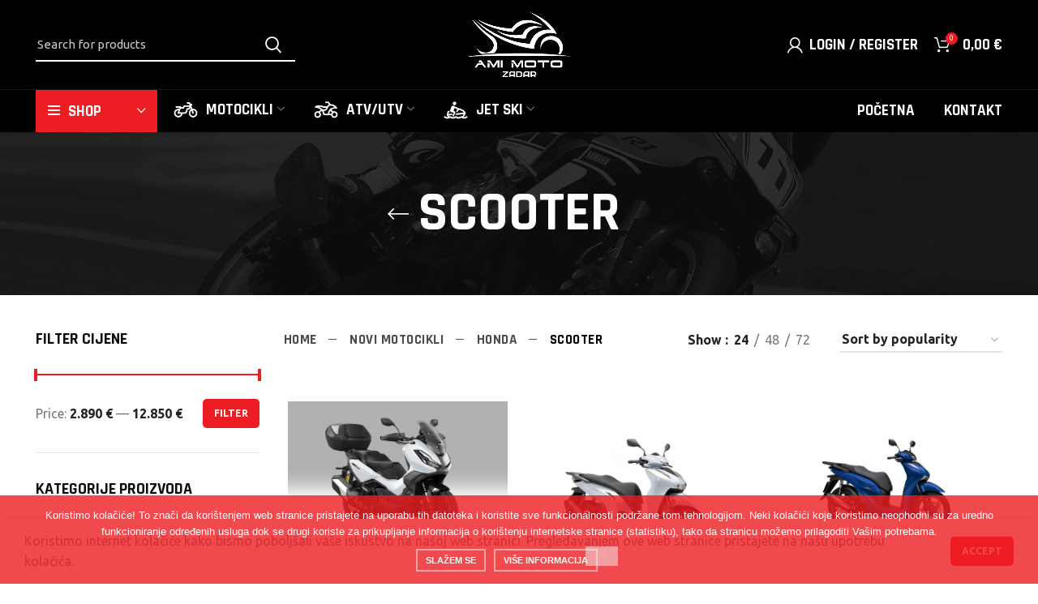

--- FILE ---
content_type: text/html; charset=UTF-8
request_url: https://ami-moto.hr/artikli/motocikli/honda/scooter-honda/
body_size: 21376
content:
<!DOCTYPE html>
<html lang="en-GB"
	prefix="og: https://ogp.me/ns#" >
<head>
	<meta charset="UTF-8">
	<link rel="profile" href="https://gmpg.org/xfn/11">
	<link rel="pingback" href="https://ami-moto.hr/xmlrpc.php">

			<script>window.MSInputMethodContext && document.documentMode && document.write('<script src="https://ami-moto.hr/wp-content/themes/woodmart/js/libs/ie11CustomProperties.min.js"><\/script>');</script>
		<title>Scooter | HONDA | Ami Moto Zadar | Motocikli - Servis - Dodatna oprema</title>

		<!-- All in One SEO Pro 4.1.8 -->
		<meta name="robots" content="max-image-preview:large" />
		<meta name="google-site-verification" content="google444c68c2a710d7a9" />
		<link rel="canonical" href="https://ami-moto.hr/artikli/motocikli/honda/scooter-honda/" />
		<meta property="og:locale" content="en_GB" />
		<meta property="og:site_name" content="Ami Moto" />
		<meta property="og:type" content="article" />
		<meta property="og:title" content="Scooter | HONDA | Ami Moto Zadar | Motocikli - Servis - Dodatna oprema" />
		<meta property="og:url" content="https://ami-moto.hr/artikli/motocikli/honda/scooter-honda/" />
		<meta property="fb:app_id" content="252534918541839" />
		<meta property="fb:admins" content="1649641051974455" />
		<meta property="article:publisher" content="https://www.facebook.com/amimotozadar/" />
		<meta name="twitter:card" content="summary_large_image" />
		<meta name="twitter:title" content="Scooter | HONDA | Ami Moto Zadar | Motocikli - Servis - Dodatna oprema" />
		<script type="application/ld+json" class="aioseo-schema">
			{"@context":"https:\/\/schema.org","@graph":[{"@type":"WebSite","@id":"https:\/\/ami-moto.hr\/#website","url":"https:\/\/ami-moto.hr\/","name":"Ami Moto Zadar | Motocikli - Servis - Dodatna oprema","inLanguage":"en-GB","publisher":{"@id":"https:\/\/ami-moto.hr\/#organization"}},{"@type":"Organization","@id":"https:\/\/ami-moto.hr\/#organization","name":"Ami Moto Zadar | Motocikli - Servis - Dodatna oprema","url":"https:\/\/ami-moto.hr\/","sameAs":["https:\/\/www.facebook.com\/amimotozadar\/","https:\/\/www.linkedin.com\/company\/ami-moto-d.o.o."]},{"@type":"BreadcrumbList","@id":"https:\/\/ami-moto.hr\/artikli\/motocikli\/honda\/scooter-honda\/#breadcrumblist","itemListElement":[{"@type":"ListItem","@id":"https:\/\/ami-moto.hr\/#listItem","position":1,"item":{"@type":"WebPage","@id":"https:\/\/ami-moto.hr\/","name":"Home","description":"Prodaja i servis SEGWAY, HONDA, KAWASAKI, CF MOTO. Veliki izbor dodatne opreme za vozila. Akrapovi\u010d, LeoVince, Progrip, Premier, SHOEI, Alpinestars, Thor, RAM Mounts, SENA ...","url":"https:\/\/ami-moto.hr\/"},"nextItem":"https:\/\/ami-moto.hr\/artikli\/motocikli\/#listItem"},{"@type":"ListItem","@id":"https:\/\/ami-moto.hr\/artikli\/motocikli\/#listItem","position":2,"item":{"@type":"WebPage","@id":"https:\/\/ami-moto.hr\/artikli\/motocikli\/","name":"NOVI MOTOCIKLI","url":"https:\/\/ami-moto.hr\/artikli\/motocikli\/"},"nextItem":"https:\/\/ami-moto.hr\/artikli\/motocikli\/honda\/#listItem","previousItem":"https:\/\/ami-moto.hr\/#listItem"},{"@type":"ListItem","@id":"https:\/\/ami-moto.hr\/artikli\/motocikli\/honda\/#listItem","position":3,"item":{"@type":"WebPage","@id":"https:\/\/ami-moto.hr\/artikli\/motocikli\/honda\/","name":"HONDA","url":"https:\/\/ami-moto.hr\/artikli\/motocikli\/honda\/"},"nextItem":"https:\/\/ami-moto.hr\/artikli\/motocikli\/honda\/scooter-honda\/#listItem","previousItem":"https:\/\/ami-moto.hr\/artikli\/motocikli\/#listItem"},{"@type":"ListItem","@id":"https:\/\/ami-moto.hr\/artikli\/motocikli\/honda\/scooter-honda\/#listItem","position":4,"item":{"@type":"WebPage","@id":"https:\/\/ami-moto.hr\/artikli\/motocikli\/honda\/scooter-honda\/","name":"Scooter","url":"https:\/\/ami-moto.hr\/artikli\/motocikli\/honda\/scooter-honda\/"},"previousItem":"https:\/\/ami-moto.hr\/artikli\/motocikli\/honda\/#listItem"}]},{"@type":"CollectionPage","@id":"https:\/\/ami-moto.hr\/artikli\/motocikli\/honda\/scooter-honda\/#collectionpage","url":"https:\/\/ami-moto.hr\/artikli\/motocikli\/honda\/scooter-honda\/","name":"Scooter | HONDA | Ami Moto Zadar | Motocikli - Servis - Dodatna oprema","inLanguage":"en-GB","isPartOf":{"@id":"https:\/\/ami-moto.hr\/#website"},"breadcrumb":{"@id":"https:\/\/ami-moto.hr\/artikli\/motocikli\/honda\/scooter-honda\/#breadcrumblist"}}]}
		</script>
		<script type="text/javascript" >
			window.ga=window.ga||function(){(ga.q=ga.q||[]).push(arguments)};ga.l=+new Date;
			ga('create', "89620551", { 'cookieDomain': 'www.ami-moto.hr' } );
			ga('send', 'pageview');
		</script>
		<script async src="https://www.google-analytics.com/analytics.js"></script>
		<!-- All in One SEO Pro -->

<link rel='dns-prefetch' href='//fonts.googleapis.com' />
<link rel='dns-prefetch' href='//www.googletagmanager.com' />
<link rel="alternate" type="application/rss+xml" title="Ami Moto Zadar | Motocikli - Servis - Dodatna oprema &raquo; Feed" href="https://ami-moto.hr/feed/" />
<link rel="alternate" type="application/rss+xml" title="Ami Moto Zadar | Motocikli - Servis - Dodatna oprema &raquo; Comments Feed" href="https://ami-moto.hr/comments/feed/" />
<link rel="alternate" type="application/rss+xml" title="Ami Moto Zadar | Motocikli - Servis - Dodatna oprema &raquo; Scooter Category Feed" href="https://ami-moto.hr/artikli/motocikli/honda/scooter-honda/feed/" />
<style id='wp-img-auto-sizes-contain-inline-css' type='text/css'>
img:is([sizes=auto i],[sizes^="auto," i]){contain-intrinsic-size:3000px 1500px}
/*# sourceURL=wp-img-auto-sizes-contain-inline-css */
</style>
<link rel='stylesheet' id='dashicons-css' href='https://ami-moto.hr/wp-includes/css/dashicons.min.css?ver=6.9' type='text/css' media='all' />
<style id='dashicons-inline-css' type='text/css'>
[data-font="Dashicons"]:before {font-family: 'Dashicons' !important;content: attr(data-icon) !important;speak: none !important;font-weight: normal !important;font-variant: normal !important;text-transform: none !important;line-height: 1 !important;font-style: normal !important;-webkit-font-smoothing: antialiased !important;-moz-osx-font-smoothing: grayscale !important;}
/*# sourceURL=dashicons-inline-css */
</style>
<link rel='stylesheet' id='post-views-counter-frontend-css' href='https://ami-moto.hr/wp-content/plugins/post-views-counter/css/frontend.css?ver=1.7.0' type='text/css' media='all' />
<style id='wp-block-library-inline-css' type='text/css'>
:root{--wp-block-synced-color:#7a00df;--wp-block-synced-color--rgb:122,0,223;--wp-bound-block-color:var(--wp-block-synced-color);--wp-editor-canvas-background:#ddd;--wp-admin-theme-color:#007cba;--wp-admin-theme-color--rgb:0,124,186;--wp-admin-theme-color-darker-10:#006ba1;--wp-admin-theme-color-darker-10--rgb:0,107,160.5;--wp-admin-theme-color-darker-20:#005a87;--wp-admin-theme-color-darker-20--rgb:0,90,135;--wp-admin-border-width-focus:2px}@media (min-resolution:192dpi){:root{--wp-admin-border-width-focus:1.5px}}.wp-element-button{cursor:pointer}:root .has-very-light-gray-background-color{background-color:#eee}:root .has-very-dark-gray-background-color{background-color:#313131}:root .has-very-light-gray-color{color:#eee}:root .has-very-dark-gray-color{color:#313131}:root .has-vivid-green-cyan-to-vivid-cyan-blue-gradient-background{background:linear-gradient(135deg,#00d084,#0693e3)}:root .has-purple-crush-gradient-background{background:linear-gradient(135deg,#34e2e4,#4721fb 50%,#ab1dfe)}:root .has-hazy-dawn-gradient-background{background:linear-gradient(135deg,#faaca8,#dad0ec)}:root .has-subdued-olive-gradient-background{background:linear-gradient(135deg,#fafae1,#67a671)}:root .has-atomic-cream-gradient-background{background:linear-gradient(135deg,#fdd79a,#004a59)}:root .has-nightshade-gradient-background{background:linear-gradient(135deg,#330968,#31cdcf)}:root .has-midnight-gradient-background{background:linear-gradient(135deg,#020381,#2874fc)}:root{--wp--preset--font-size--normal:16px;--wp--preset--font-size--huge:42px}.has-regular-font-size{font-size:1em}.has-larger-font-size{font-size:2.625em}.has-normal-font-size{font-size:var(--wp--preset--font-size--normal)}.has-huge-font-size{font-size:var(--wp--preset--font-size--huge)}.has-text-align-center{text-align:center}.has-text-align-left{text-align:left}.has-text-align-right{text-align:right}.has-fit-text{white-space:nowrap!important}#end-resizable-editor-section{display:none}.aligncenter{clear:both}.items-justified-left{justify-content:flex-start}.items-justified-center{justify-content:center}.items-justified-right{justify-content:flex-end}.items-justified-space-between{justify-content:space-between}.screen-reader-text{border:0;clip-path:inset(50%);height:1px;margin:-1px;overflow:hidden;padding:0;position:absolute;width:1px;word-wrap:normal!important}.screen-reader-text:focus{background-color:#ddd;clip-path:none;color:#444;display:block;font-size:1em;height:auto;left:5px;line-height:normal;padding:15px 23px 14px;text-decoration:none;top:5px;width:auto;z-index:100000}html :where(.has-border-color){border-style:solid}html :where([style*=border-top-color]){border-top-style:solid}html :where([style*=border-right-color]){border-right-style:solid}html :where([style*=border-bottom-color]){border-bottom-style:solid}html :where([style*=border-left-color]){border-left-style:solid}html :where([style*=border-width]){border-style:solid}html :where([style*=border-top-width]){border-top-style:solid}html :where([style*=border-right-width]){border-right-style:solid}html :where([style*=border-bottom-width]){border-bottom-style:solid}html :where([style*=border-left-width]){border-left-style:solid}html :where(img[class*=wp-image-]){height:auto;max-width:100%}:where(figure){margin:0 0 1em}html :where(.is-position-sticky){--wp-admin--admin-bar--position-offset:var(--wp-admin--admin-bar--height,0px)}@media screen and (max-width:600px){html :where(.is-position-sticky){--wp-admin--admin-bar--position-offset:0px}}

/*# sourceURL=wp-block-library-inline-css */
</style><link rel='stylesheet' id='wc-blocks-style-css' href='https://ami-moto.hr/wp-content/plugins/woocommerce/assets/client/blocks/wc-blocks.css?ver=wc-10.4.3' type='text/css' media='all' />
<style id='global-styles-inline-css' type='text/css'>
:root{--wp--preset--aspect-ratio--square: 1;--wp--preset--aspect-ratio--4-3: 4/3;--wp--preset--aspect-ratio--3-4: 3/4;--wp--preset--aspect-ratio--3-2: 3/2;--wp--preset--aspect-ratio--2-3: 2/3;--wp--preset--aspect-ratio--16-9: 16/9;--wp--preset--aspect-ratio--9-16: 9/16;--wp--preset--color--black: #000000;--wp--preset--color--cyan-bluish-gray: #abb8c3;--wp--preset--color--white: #ffffff;--wp--preset--color--pale-pink: #f78da7;--wp--preset--color--vivid-red: #cf2e2e;--wp--preset--color--luminous-vivid-orange: #ff6900;--wp--preset--color--luminous-vivid-amber: #fcb900;--wp--preset--color--light-green-cyan: #7bdcb5;--wp--preset--color--vivid-green-cyan: #00d084;--wp--preset--color--pale-cyan-blue: #8ed1fc;--wp--preset--color--vivid-cyan-blue: #0693e3;--wp--preset--color--vivid-purple: #9b51e0;--wp--preset--gradient--vivid-cyan-blue-to-vivid-purple: linear-gradient(135deg,rgb(6,147,227) 0%,rgb(155,81,224) 100%);--wp--preset--gradient--light-green-cyan-to-vivid-green-cyan: linear-gradient(135deg,rgb(122,220,180) 0%,rgb(0,208,130) 100%);--wp--preset--gradient--luminous-vivid-amber-to-luminous-vivid-orange: linear-gradient(135deg,rgb(252,185,0) 0%,rgb(255,105,0) 100%);--wp--preset--gradient--luminous-vivid-orange-to-vivid-red: linear-gradient(135deg,rgb(255,105,0) 0%,rgb(207,46,46) 100%);--wp--preset--gradient--very-light-gray-to-cyan-bluish-gray: linear-gradient(135deg,rgb(238,238,238) 0%,rgb(169,184,195) 100%);--wp--preset--gradient--cool-to-warm-spectrum: linear-gradient(135deg,rgb(74,234,220) 0%,rgb(151,120,209) 20%,rgb(207,42,186) 40%,rgb(238,44,130) 60%,rgb(251,105,98) 80%,rgb(254,248,76) 100%);--wp--preset--gradient--blush-light-purple: linear-gradient(135deg,rgb(255,206,236) 0%,rgb(152,150,240) 100%);--wp--preset--gradient--blush-bordeaux: linear-gradient(135deg,rgb(254,205,165) 0%,rgb(254,45,45) 50%,rgb(107,0,62) 100%);--wp--preset--gradient--luminous-dusk: linear-gradient(135deg,rgb(255,203,112) 0%,rgb(199,81,192) 50%,rgb(65,88,208) 100%);--wp--preset--gradient--pale-ocean: linear-gradient(135deg,rgb(255,245,203) 0%,rgb(182,227,212) 50%,rgb(51,167,181) 100%);--wp--preset--gradient--electric-grass: linear-gradient(135deg,rgb(202,248,128) 0%,rgb(113,206,126) 100%);--wp--preset--gradient--midnight: linear-gradient(135deg,rgb(2,3,129) 0%,rgb(40,116,252) 100%);--wp--preset--font-size--small: 13px;--wp--preset--font-size--medium: 20px;--wp--preset--font-size--large: 36px;--wp--preset--font-size--x-large: 42px;--wp--preset--spacing--20: 0.44rem;--wp--preset--spacing--30: 0.67rem;--wp--preset--spacing--40: 1rem;--wp--preset--spacing--50: 1.5rem;--wp--preset--spacing--60: 2.25rem;--wp--preset--spacing--70: 3.38rem;--wp--preset--spacing--80: 5.06rem;--wp--preset--shadow--natural: 6px 6px 9px rgba(0, 0, 0, 0.2);--wp--preset--shadow--deep: 12px 12px 50px rgba(0, 0, 0, 0.4);--wp--preset--shadow--sharp: 6px 6px 0px rgba(0, 0, 0, 0.2);--wp--preset--shadow--outlined: 6px 6px 0px -3px rgb(255, 255, 255), 6px 6px rgb(0, 0, 0);--wp--preset--shadow--crisp: 6px 6px 0px rgb(0, 0, 0);}:where(.is-layout-flex){gap: 0.5em;}:where(.is-layout-grid){gap: 0.5em;}body .is-layout-flex{display: flex;}.is-layout-flex{flex-wrap: wrap;align-items: center;}.is-layout-flex > :is(*, div){margin: 0;}body .is-layout-grid{display: grid;}.is-layout-grid > :is(*, div){margin: 0;}:where(.wp-block-columns.is-layout-flex){gap: 2em;}:where(.wp-block-columns.is-layout-grid){gap: 2em;}:where(.wp-block-post-template.is-layout-flex){gap: 1.25em;}:where(.wp-block-post-template.is-layout-grid){gap: 1.25em;}.has-black-color{color: var(--wp--preset--color--black) !important;}.has-cyan-bluish-gray-color{color: var(--wp--preset--color--cyan-bluish-gray) !important;}.has-white-color{color: var(--wp--preset--color--white) !important;}.has-pale-pink-color{color: var(--wp--preset--color--pale-pink) !important;}.has-vivid-red-color{color: var(--wp--preset--color--vivid-red) !important;}.has-luminous-vivid-orange-color{color: var(--wp--preset--color--luminous-vivid-orange) !important;}.has-luminous-vivid-amber-color{color: var(--wp--preset--color--luminous-vivid-amber) !important;}.has-light-green-cyan-color{color: var(--wp--preset--color--light-green-cyan) !important;}.has-vivid-green-cyan-color{color: var(--wp--preset--color--vivid-green-cyan) !important;}.has-pale-cyan-blue-color{color: var(--wp--preset--color--pale-cyan-blue) !important;}.has-vivid-cyan-blue-color{color: var(--wp--preset--color--vivid-cyan-blue) !important;}.has-vivid-purple-color{color: var(--wp--preset--color--vivid-purple) !important;}.has-black-background-color{background-color: var(--wp--preset--color--black) !important;}.has-cyan-bluish-gray-background-color{background-color: var(--wp--preset--color--cyan-bluish-gray) !important;}.has-white-background-color{background-color: var(--wp--preset--color--white) !important;}.has-pale-pink-background-color{background-color: var(--wp--preset--color--pale-pink) !important;}.has-vivid-red-background-color{background-color: var(--wp--preset--color--vivid-red) !important;}.has-luminous-vivid-orange-background-color{background-color: var(--wp--preset--color--luminous-vivid-orange) !important;}.has-luminous-vivid-amber-background-color{background-color: var(--wp--preset--color--luminous-vivid-amber) !important;}.has-light-green-cyan-background-color{background-color: var(--wp--preset--color--light-green-cyan) !important;}.has-vivid-green-cyan-background-color{background-color: var(--wp--preset--color--vivid-green-cyan) !important;}.has-pale-cyan-blue-background-color{background-color: var(--wp--preset--color--pale-cyan-blue) !important;}.has-vivid-cyan-blue-background-color{background-color: var(--wp--preset--color--vivid-cyan-blue) !important;}.has-vivid-purple-background-color{background-color: var(--wp--preset--color--vivid-purple) !important;}.has-black-border-color{border-color: var(--wp--preset--color--black) !important;}.has-cyan-bluish-gray-border-color{border-color: var(--wp--preset--color--cyan-bluish-gray) !important;}.has-white-border-color{border-color: var(--wp--preset--color--white) !important;}.has-pale-pink-border-color{border-color: var(--wp--preset--color--pale-pink) !important;}.has-vivid-red-border-color{border-color: var(--wp--preset--color--vivid-red) !important;}.has-luminous-vivid-orange-border-color{border-color: var(--wp--preset--color--luminous-vivid-orange) !important;}.has-luminous-vivid-amber-border-color{border-color: var(--wp--preset--color--luminous-vivid-amber) !important;}.has-light-green-cyan-border-color{border-color: var(--wp--preset--color--light-green-cyan) !important;}.has-vivid-green-cyan-border-color{border-color: var(--wp--preset--color--vivid-green-cyan) !important;}.has-pale-cyan-blue-border-color{border-color: var(--wp--preset--color--pale-cyan-blue) !important;}.has-vivid-cyan-blue-border-color{border-color: var(--wp--preset--color--vivid-cyan-blue) !important;}.has-vivid-purple-border-color{border-color: var(--wp--preset--color--vivid-purple) !important;}.has-vivid-cyan-blue-to-vivid-purple-gradient-background{background: var(--wp--preset--gradient--vivid-cyan-blue-to-vivid-purple) !important;}.has-light-green-cyan-to-vivid-green-cyan-gradient-background{background: var(--wp--preset--gradient--light-green-cyan-to-vivid-green-cyan) !important;}.has-luminous-vivid-amber-to-luminous-vivid-orange-gradient-background{background: var(--wp--preset--gradient--luminous-vivid-amber-to-luminous-vivid-orange) !important;}.has-luminous-vivid-orange-to-vivid-red-gradient-background{background: var(--wp--preset--gradient--luminous-vivid-orange-to-vivid-red) !important;}.has-very-light-gray-to-cyan-bluish-gray-gradient-background{background: var(--wp--preset--gradient--very-light-gray-to-cyan-bluish-gray) !important;}.has-cool-to-warm-spectrum-gradient-background{background: var(--wp--preset--gradient--cool-to-warm-spectrum) !important;}.has-blush-light-purple-gradient-background{background: var(--wp--preset--gradient--blush-light-purple) !important;}.has-blush-bordeaux-gradient-background{background: var(--wp--preset--gradient--blush-bordeaux) !important;}.has-luminous-dusk-gradient-background{background: var(--wp--preset--gradient--luminous-dusk) !important;}.has-pale-ocean-gradient-background{background: var(--wp--preset--gradient--pale-ocean) !important;}.has-electric-grass-gradient-background{background: var(--wp--preset--gradient--electric-grass) !important;}.has-midnight-gradient-background{background: var(--wp--preset--gradient--midnight) !important;}.has-small-font-size{font-size: var(--wp--preset--font-size--small) !important;}.has-medium-font-size{font-size: var(--wp--preset--font-size--medium) !important;}.has-large-font-size{font-size: var(--wp--preset--font-size--large) !important;}.has-x-large-font-size{font-size: var(--wp--preset--font-size--x-large) !important;}
/*# sourceURL=global-styles-inline-css */
</style>

<style id='classic-theme-styles-inline-css' type='text/css'>
/*! This file is auto-generated */
.wp-block-button__link{color:#fff;background-color:#32373c;border-radius:9999px;box-shadow:none;text-decoration:none;padding:calc(.667em + 2px) calc(1.333em + 2px);font-size:1.125em}.wp-block-file__button{background:#32373c;color:#fff;text-decoration:none}
/*# sourceURL=/wp-includes/css/classic-themes.min.css */
</style>
<link rel='stylesheet' id='cookie-notice-front-css' href='https://ami-moto.hr/wp-content/plugins/cookie-notice/css/front.min.css?ver=2.5.11' type='text/css' media='all' />
<style id='woocommerce-inline-inline-css' type='text/css'>
.woocommerce form .form-row .required { visibility: visible; }
/*# sourceURL=woocommerce-inline-inline-css */
</style>
<link rel='stylesheet' id='js_composer_front-css' href='https://ami-moto.hr/wp-content/plugins/js_composer/assets/css/js_composer.min.css?ver=8.0.1' type='text/css' media='all' />
<link rel='stylesheet' id='bootstrap-css' href='https://ami-moto.hr/wp-content/themes/woodmart/css/bootstrap-light.min.css?ver=6.3.2' type='text/css' media='all' />
<link rel='stylesheet' id='woodmart-style-css' href='https://ami-moto.hr/wp-content/themes/woodmart/css/parts/base.min.css?ver=6.3.2' type='text/css' media='all' />
<link rel='stylesheet' id='wd-widget-recent-post-comments-css' href='https://ami-moto.hr/wp-content/themes/woodmart/css/parts/widget-recent-post-comments.min.css?ver=6.3.2' type='text/css' media='all' />
<link rel='stylesheet' id='wd-widget-wd-recent-posts-css' href='https://ami-moto.hr/wp-content/themes/woodmart/css/parts/widget-wd-recent-posts.min.css?ver=6.3.2' type='text/css' media='all' />
<link rel='stylesheet' id='wd-widget-nav-css' href='https://ami-moto.hr/wp-content/themes/woodmart/css/parts/widget-nav.min.css?ver=6.3.2' type='text/css' media='all' />
<link rel='stylesheet' id='wd-widget-wd-layered-nav-css' href='https://ami-moto.hr/wp-content/themes/woodmart/css/parts/woo-widget-wd-layered-nav.min.css?ver=6.3.2' type='text/css' media='all' />
<link rel='stylesheet' id='wd-widget-product-cat-css' href='https://ami-moto.hr/wp-content/themes/woodmart/css/parts/woo-widget-product-cat.min.css?ver=6.3.2' type='text/css' media='all' />
<link rel='stylesheet' id='wd-widget-product-list-css' href='https://ami-moto.hr/wp-content/themes/woodmart/css/parts/woo-widget-product-list.min.css?ver=6.3.2' type='text/css' media='all' />
<link rel='stylesheet' id='wd-widget-slider-price-filter-css' href='https://ami-moto.hr/wp-content/themes/woodmart/css/parts/woo-widget-slider-price-filter.min.css?ver=6.3.2' type='text/css' media='all' />
<link rel='stylesheet' id='wd-footer-widget-collapse-css' href='https://ami-moto.hr/wp-content/themes/woodmart/css/parts/footer-widget-collapse.min.css?ver=6.3.2' type='text/css' media='all' />
<link rel='stylesheet' id='wd-wp-gutenberg-css' href='https://ami-moto.hr/wp-content/themes/woodmart/css/parts/wp-gutenberg.min.css?ver=6.3.2' type='text/css' media='all' />
<link rel='stylesheet' id='wd-wpcf7-css' href='https://ami-moto.hr/wp-content/themes/woodmart/css/parts/int-wpcf7.min.css?ver=6.3.2' type='text/css' media='all' />
<link rel='stylesheet' id='wd-revolution-slider-css' href='https://ami-moto.hr/wp-content/themes/woodmart/css/parts/int-rev-slider.min.css?ver=6.3.2' type='text/css' media='all' />
<link rel='stylesheet' id='wd-base-deprecated-css' href='https://ami-moto.hr/wp-content/themes/woodmart/css/parts/base-deprecated.min.css?ver=6.3.2' type='text/css' media='all' />
<link rel='stylesheet' id='wd-wpbakery-base-css' href='https://ami-moto.hr/wp-content/themes/woodmart/css/parts/int-wpb-base.min.css?ver=6.3.2' type='text/css' media='all' />
<link rel='stylesheet' id='wd-wpbakery-base-deprecated-css' href='https://ami-moto.hr/wp-content/themes/woodmart/css/parts/int-wpb-base-deprecated.min.css?ver=6.3.2' type='text/css' media='all' />
<link rel='stylesheet' id='wd-woocommerce-base-css' href='https://ami-moto.hr/wp-content/themes/woodmart/css/parts/woocommerce-base.min.css?ver=6.3.2' type='text/css' media='all' />
<link rel='stylesheet' id='wd-mod-star-rating-css' href='https://ami-moto.hr/wp-content/themes/woodmart/css/parts/mod-star-rating.min.css?ver=6.3.2' type='text/css' media='all' />
<link rel='stylesheet' id='wd-woo-el-track-order-css' href='https://ami-moto.hr/wp-content/themes/woodmart/css/parts/woo-el-track-order.min.css?ver=6.3.2' type='text/css' media='all' />
<link rel='stylesheet' id='wd-woo-gutenberg-css' href='https://ami-moto.hr/wp-content/themes/woodmart/css/parts/woo-gutenberg.min.css?ver=6.3.2' type='text/css' media='all' />
<link rel='stylesheet' id='wd-widget-active-filters-css' href='https://ami-moto.hr/wp-content/themes/woodmart/css/parts/woo-widget-active-filters.min.css?ver=6.3.2' type='text/css' media='all' />
<link rel='stylesheet' id='wd-woo-shop-opt-shop-ajax-css' href='https://ami-moto.hr/wp-content/themes/woodmart/css/parts/woo-shop-opt-shop-ajax.min.css?ver=6.3.2' type='text/css' media='all' />
<link rel='stylesheet' id='wd-woo-shop-predefined-css' href='https://ami-moto.hr/wp-content/themes/woodmart/css/parts/woo-shop-predefined.min.css?ver=6.3.2' type='text/css' media='all' />
<link rel='stylesheet' id='wd-woo-shop-el-active-filters-css' href='https://ami-moto.hr/wp-content/themes/woodmart/css/parts/woo-shop-el-active-filters.min.css?ver=6.3.2' type='text/css' media='all' />
<link rel='stylesheet' id='wd-woo-shop-el-products-per-page-css' href='https://ami-moto.hr/wp-content/themes/woodmart/css/parts/woo-shop-el-products-per-page.min.css?ver=6.3.2' type='text/css' media='all' />
<link rel='stylesheet' id='wd-woo-shop-page-title-css' href='https://ami-moto.hr/wp-content/themes/woodmart/css/parts/woo-shop-page-title.min.css?ver=6.3.2' type='text/css' media='all' />
<link rel='stylesheet' id='wd-woo-mod-shop-loop-head-css' href='https://ami-moto.hr/wp-content/themes/woodmart/css/parts/woo-mod-shop-loop-head.min.css?ver=6.3.2' type='text/css' media='all' />
<link rel='stylesheet' id='wd-woo-shop-el-order-by-css' href='https://ami-moto.hr/wp-content/themes/woodmart/css/parts/woo-shop-el-order-by.min.css?ver=6.3.2' type='text/css' media='all' />
<link rel='stylesheet' id='wd-woo-shop-opt-without-title-css' href='https://ami-moto.hr/wp-content/themes/woodmart/css/parts/woo-shop-opt-without-title.min.css?ver=6.3.2' type='text/css' media='all' />
<link rel='stylesheet' id='wd-opt-form-underline-css' href='https://ami-moto.hr/wp-content/themes/woodmart/css/parts/opt-form-underline.min.css?ver=6.3.2' type='text/css' media='all' />
<link rel='stylesheet' id='child-style-css' href='https://ami-moto.hr/wp-content/themes/woodmart-child/style.css?ver=6.3.2' type='text/css' media='all' />
<link rel='stylesheet' id='wd-header-base-css' href='https://ami-moto.hr/wp-content/themes/woodmart/css/parts/header-base.min.css?ver=6.3.2' type='text/css' media='all' />
<link rel='stylesheet' id='wd-mod-tools-css' href='https://ami-moto.hr/wp-content/themes/woodmart/css/parts/mod-tools.min.css?ver=6.3.2' type='text/css' media='all' />
<link rel='stylesheet' id='wd-header-search-css' href='https://ami-moto.hr/wp-content/themes/woodmart/css/parts/header-el-search.min.css?ver=6.3.2' type='text/css' media='all' />
<link rel='stylesheet' id='wd-header-search-form-css' href='https://ami-moto.hr/wp-content/themes/woodmart/css/parts/header-el-search-form.min.css?ver=6.3.2' type='text/css' media='all' />
<link rel='stylesheet' id='wd-wd-search-results-css' href='https://ami-moto.hr/wp-content/themes/woodmart/css/parts/wd-search-results.min.css?ver=6.3.2' type='text/css' media='all' />
<link rel='stylesheet' id='wd-wd-search-form-css' href='https://ami-moto.hr/wp-content/themes/woodmart/css/parts/wd-search-form.min.css?ver=6.3.2' type='text/css' media='all' />
<link rel='stylesheet' id='wd-woo-mod-login-form-css' href='https://ami-moto.hr/wp-content/themes/woodmart/css/parts/woo-mod-login-form.min.css?ver=6.3.2' type='text/css' media='all' />
<link rel='stylesheet' id='wd-header-my-account-css' href='https://ami-moto.hr/wp-content/themes/woodmart/css/parts/header-el-my-account.min.css?ver=6.3.2' type='text/css' media='all' />
<link rel='stylesheet' id='wd-header-cart-side-css' href='https://ami-moto.hr/wp-content/themes/woodmart/css/parts/header-el-cart-side.min.css?ver=6.3.2' type='text/css' media='all' />
<link rel='stylesheet' id='wd-header-cart-css' href='https://ami-moto.hr/wp-content/themes/woodmart/css/parts/header-el-cart.min.css?ver=6.3.2' type='text/css' media='all' />
<link rel='stylesheet' id='wd-widget-shopping-cart-css' href='https://ami-moto.hr/wp-content/themes/woodmart/css/parts/woo-widget-shopping-cart.min.css?ver=6.3.2' type='text/css' media='all' />
<link rel='stylesheet' id='wd-header-categories-nav-css' href='https://ami-moto.hr/wp-content/themes/woodmart/css/parts/header-el-category-nav.min.css?ver=6.3.2' type='text/css' media='all' />
<link rel='stylesheet' id='wd-mod-nav-vertical-css' href='https://ami-moto.hr/wp-content/themes/woodmart/css/parts/mod-nav-vertical.min.css?ver=6.3.2' type='text/css' media='all' />
<link rel='stylesheet' id='wd-page-title-css' href='https://ami-moto.hr/wp-content/themes/woodmart/css/parts/page-title.min.css?ver=6.3.2' type='text/css' media='all' />
<link rel='stylesheet' id='wd-off-canvas-sidebar-css' href='https://ami-moto.hr/wp-content/themes/woodmart/css/parts/opt-off-canvas-sidebar.min.css?ver=6.3.2' type='text/css' media='all' />
<link rel='stylesheet' id='wd-shop-filter-area-css' href='https://ami-moto.hr/wp-content/themes/woodmart/css/parts/woo-shop-el-filters-area.min.css?ver=6.3.2' type='text/css' media='all' />
<link rel='stylesheet' id='wd-sticky-loader-css' href='https://ami-moto.hr/wp-content/themes/woodmart/css/parts/mod-sticky-loader.min.css?ver=6.3.2' type='text/css' media='all' />
<link rel='stylesheet' id='wd-product-loop-css' href='https://ami-moto.hr/wp-content/themes/woodmart/css/parts/woo-product-loop.min.css?ver=6.3.2' type='text/css' media='all' />
<link rel='stylesheet' id='wd-product-loop-icons-css' href='https://ami-moto.hr/wp-content/themes/woodmart/css/parts/woo-product-loop-icons.min.css?ver=6.3.2' type='text/css' media='all' />
<link rel='stylesheet' id='wd-categories-loop-css' href='https://ami-moto.hr/wp-content/themes/woodmart/css/parts/woo-categories-loop-old.min.css?ver=6.3.2' type='text/css' media='all' />
<link rel='stylesheet' id='wd-woo-mod-product-labels-css' href='https://ami-moto.hr/wp-content/themes/woodmart/css/parts/woo-mod-product-labels.min.css?ver=6.3.2' type='text/css' media='all' />
<link rel='stylesheet' id='wd-woo-mod-product-labels-rect-css' href='https://ami-moto.hr/wp-content/themes/woodmart/css/parts/woo-mod-product-labels-rect.min.css?ver=6.3.2' type='text/css' media='all' />
<link rel='stylesheet' id='wd-footer-base-css' href='https://ami-moto.hr/wp-content/themes/woodmart/css/parts/footer-base.min.css?ver=6.3.2' type='text/css' media='all' />
<link rel='stylesheet' id='wd-scroll-top-css' href='https://ami-moto.hr/wp-content/themes/woodmart/css/parts/opt-scrolltotop.min.css?ver=6.3.2' type='text/css' media='all' />
<link rel='stylesheet' id='wd-cookies-popup-css' href='https://ami-moto.hr/wp-content/themes/woodmart/css/parts/opt-cookies.min.css?ver=6.3.2' type='text/css' media='all' />
<link rel='stylesheet' id='xts-style-theme_settings_default-css' href='https://ami-moto.hr/wp-content/uploads/2025/10/xts-theme_settings_default-1761213216.css?ver=6.3.2' type='text/css' media='all' />
<link rel='stylesheet' id='xts-google-fonts-css' href='https://fonts.googleapis.com/css?family=Ubuntu%3A400%2C700%7CRajdhani%3A400%2C600%2C700&#038;ver=6.3.2' type='text/css' media='all' />
<script type="text/javascript" id="cookie-notice-front-js-before">
/* <![CDATA[ */
var cnArgs = {"ajaxUrl":"https:\/\/ami-moto.hr\/wp-admin\/admin-ajax.php","nonce":"1a2bb9a1b4","hideEffect":"fade","position":"bottom","onScroll":false,"onScrollOffset":100,"onClick":false,"cookieName":"cookie_notice_accepted","cookieTime":2592000,"cookieTimeRejected":2592000,"globalCookie":false,"redirection":false,"cache":false,"revokeCookies":false,"revokeCookiesOpt":"automatic"};

//# sourceURL=cookie-notice-front-js-before
/* ]]> */
</script>
<script type="text/javascript" src="https://ami-moto.hr/wp-content/plugins/cookie-notice/js/front.min.js?ver=2.5.11" id="cookie-notice-front-js"></script>
<script type="text/javascript" src="https://ami-moto.hr/wp-includes/js/jquery/jquery.min.js?ver=3.7.1" id="jquery-core-js"></script>
<script type="text/javascript" src="https://ami-moto.hr/wp-includes/js/jquery/jquery-migrate.min.js?ver=3.4.1" id="jquery-migrate-js"></script>
<script type="text/javascript" src="//ami-moto.hr/wp-content/plugins/revslider/sr6/assets/js/rbtools.min.js?ver=6.7.40" id="tp-tools-js"></script>
<script type="text/javascript" src="//ami-moto.hr/wp-content/plugins/revslider/sr6/assets/js/rs6.min.js?ver=6.7.40" id="revmin-js"></script>
<script type="text/javascript" src="https://ami-moto.hr/wp-content/plugins/woocommerce/assets/js/jquery-blockui/jquery.blockUI.min.js?ver=2.7.0-wc.10.4.3" id="wc-jquery-blockui-js" defer="defer" data-wp-strategy="defer"></script>
<script type="text/javascript" src="https://ami-moto.hr/wp-content/plugins/woocommerce/assets/js/js-cookie/js.cookie.min.js?ver=2.1.4-wc.10.4.3" id="wc-js-cookie-js" defer="defer" data-wp-strategy="defer"></script>
<script type="text/javascript" id="woocommerce-js-extra">
/* <![CDATA[ */
var woocommerce_params = {"ajax_url":"/wp-admin/admin-ajax.php","wc_ajax_url":"/?wc-ajax=%%endpoint%%","i18n_password_show":"Show password","i18n_password_hide":"Hide password"};
//# sourceURL=woocommerce-js-extra
/* ]]> */
</script>
<script type="text/javascript" src="https://ami-moto.hr/wp-content/plugins/woocommerce/assets/js/frontend/woocommerce.min.js?ver=10.4.3" id="woocommerce-js" defer="defer" data-wp-strategy="defer"></script>
<script type="text/javascript" src="https://ami-moto.hr/wp-content/themes/woodmart/js/libs/device.min.js?ver=6.3.2" id="wd-device-library-js"></script>
<script></script><link rel="https://api.w.org/" href="https://ami-moto.hr/wp-json/" /><link rel="alternate" title="JSON" type="application/json" href="https://ami-moto.hr/wp-json/wp/v2/product_cat/85" /><link rel="EditURI" type="application/rsd+xml" title="RSD" href="https://ami-moto.hr/xmlrpc.php?rsd" />
<meta name="generator" content="WordPress 6.9" />
<meta name="generator" content="WooCommerce 10.4.3" />
<meta name="generator" content="Site Kit by Google 1.168.0" /><!-- Google Tag Manager -->
<script>(function(w,d,s,l,i){w[l]=w[l]||[];w[l].push({'gtm.start':
new Date().getTime(),event:'gtm.js'});var f=d.getElementsByTagName(s)[0],
j=d.createElement(s),dl=l!='dataLayer'?'&l='+l:'';j.async=true;j.src=
'https://www.googletagmanager.com/gtm.js?id='+i+dl;f.parentNode.insertBefore(j,f);
})(window,document,'script','dataLayer','GTM-WQCJPMN');</script>
<!-- End Google Tag Manager -->
<style>div.woocommerce-variation-add-to-cart-disabled { display: none ! important; }</style>					<meta name="viewport" content="width=device-width, initial-scale=1.0, maximum-scale=1.0, user-scalable=no">
										<noscript><style>.woocommerce-product-gallery{ opacity: 1 !important; }</style></noscript>
	<style type="text/css">.recentcomments a{display:inline !important;padding:0 !important;margin:0 !important;}</style><meta name="generator" content="Powered by WPBakery Page Builder - drag and drop page builder for WordPress."/>
<meta name="generator" content="Powered by Slider Revolution 6.7.40 - responsive, Mobile-Friendly Slider Plugin for WordPress with comfortable drag and drop interface." />
    <!-- Global site tag (gtag.js) - Google Ads: 10889397900 --> 
    <script async src="https://www.googletagmanager.com/gtag/js?id=AW-10889397900"></script> 
    <script> window.dataLayer = window.dataLayer || []; function gtag(){dataLayer.push(arguments);} gtag('js', new Date()); gtag('config', 'AW-10889397900'); </script>

    <link rel="icon" href="https://ami-moto.hr/wp-content/uploads/2022/03/cropped-logo-dark-square-400x400.png" sizes="32x32" />
<link rel="icon" href="https://ami-moto.hr/wp-content/uploads/2022/03/cropped-logo-dark-square-400x400.png" sizes="192x192" />
<link rel="apple-touch-icon" href="https://ami-moto.hr/wp-content/uploads/2022/03/cropped-logo-dark-square-400x400.png" />
<meta name="msapplication-TileImage" content="https://ami-moto.hr/wp-content/uploads/2022/03/cropped-logo-dark-square-400x400.png" />
<script>function setREVStartSize(e){
			//window.requestAnimationFrame(function() {
				window.RSIW = window.RSIW===undefined ? window.innerWidth : window.RSIW;
				window.RSIH = window.RSIH===undefined ? window.innerHeight : window.RSIH;
				try {
					var pw = document.getElementById(e.c).parentNode.offsetWidth,
						newh;
					pw = pw===0 || isNaN(pw) || (e.l=="fullwidth" || e.layout=="fullwidth") ? window.RSIW : pw;
					e.tabw = e.tabw===undefined ? 0 : parseInt(e.tabw);
					e.thumbw = e.thumbw===undefined ? 0 : parseInt(e.thumbw);
					e.tabh = e.tabh===undefined ? 0 : parseInt(e.tabh);
					e.thumbh = e.thumbh===undefined ? 0 : parseInt(e.thumbh);
					e.tabhide = e.tabhide===undefined ? 0 : parseInt(e.tabhide);
					e.thumbhide = e.thumbhide===undefined ? 0 : parseInt(e.thumbhide);
					e.mh = e.mh===undefined || e.mh=="" || e.mh==="auto" ? 0 : parseInt(e.mh,0);
					if(e.layout==="fullscreen" || e.l==="fullscreen")
						newh = Math.max(e.mh,window.RSIH);
					else{
						e.gw = Array.isArray(e.gw) ? e.gw : [e.gw];
						for (var i in e.rl) if (e.gw[i]===undefined || e.gw[i]===0) e.gw[i] = e.gw[i-1];
						e.gh = e.el===undefined || e.el==="" || (Array.isArray(e.el) && e.el.length==0)? e.gh : e.el;
						e.gh = Array.isArray(e.gh) ? e.gh : [e.gh];
						for (var i in e.rl) if (e.gh[i]===undefined || e.gh[i]===0) e.gh[i] = e.gh[i-1];
											
						var nl = new Array(e.rl.length),
							ix = 0,
							sl;
						e.tabw = e.tabhide>=pw ? 0 : e.tabw;
						e.thumbw = e.thumbhide>=pw ? 0 : e.thumbw;
						e.tabh = e.tabhide>=pw ? 0 : e.tabh;
						e.thumbh = e.thumbhide>=pw ? 0 : e.thumbh;
						for (var i in e.rl) nl[i] = e.rl[i]<window.RSIW ? 0 : e.rl[i];
						sl = nl[0];
						for (var i in nl) if (sl>nl[i] && nl[i]>0) { sl = nl[i]; ix=i;}
						var m = pw>(e.gw[ix]+e.tabw+e.thumbw) ? 1 : (pw-(e.tabw+e.thumbw)) / (e.gw[ix]);
						newh =  (e.gh[ix] * m) + (e.tabh + e.thumbh);
					}
					var el = document.getElementById(e.c);
					if (el!==null && el) el.style.height = newh+"px";
					el = document.getElementById(e.c+"_wrapper");
					if (el!==null && el) {
						el.style.height = newh+"px";
						el.style.display = "block";
					}
				} catch(e){
					console.log("Failure at Presize of Slider:" + e)
				}
			//});
		  };</script>
<style>
		
		</style><noscript><style> .wpb_animate_when_almost_visible { opacity: 1; }</style></noscript>			<style data-type="wd-style-header_547583">
				
.whb-sticked .whb-general-header .wd-dropdown {
	margin-top: 10px;
}

.whb-sticked .whb-general-header .wd-dropdown:after {
	height: 20px;
}

.whb-header-bottom .wd-dropdown {
	margin-top: 6px;
}

.whb-header-bottom .wd-dropdown:after {
	height: 16px;
}

.whb-sticked .whb-header-bottom .wd-dropdown {
	margin-top: 6px;
}

.whb-sticked .whb-header-bottom .wd-dropdown:after {
	height: 16px;
}

.whb-header .whb-header-bottom .wd-header-cats {
	margin-top: -0px;
	margin-bottom: -0px;
	height: calc(100% + 0px);
}


@media (min-width: 1025px) {
	
		.whb-general-header-inner {
		height: 90px;
		max-height: 90px;
	}

		.whb-sticked .whb-general-header-inner {
		height: 60px;
		max-height: 60px;
	}
		
		.whb-header-bottom-inner {
		height: 52px;
		max-height: 52px;
	}

		.whb-sticked .whb-header-bottom-inner {
		height: 52px;
		max-height: 52px;
	}
		
	
	}

@media (max-width: 1024px) {
	
		.whb-general-header-inner {
		height: 60px;
		max-height: 60px;
	}
	
		.whb-header-bottom-inner {
		height: 52px;
		max-height: 52px;
	}
	
	
	}
		
.whb-general-header {
	background-color: rgba(0, 0, 0, 1);border-bottom-width: 0px;border-bottom-style: solid;
}

.whb-header-bottom {
	background-color: rgba(0, 0, 0, 1);border-bottom-width: 0px;border-bottom-style: solid;
}
			</style>
			<link rel='stylesheet' id='rs-plugin-settings-css' href='//ami-moto.hr/wp-content/plugins/revslider/sr6/assets/css/rs6.css?ver=6.7.40' type='text/css' media='all' />
<style id='rs-plugin-settings-inline-css' type='text/css'>
#rs-demo-id {}
/*# sourceURL=rs-plugin-settings-inline-css */
</style>
</head>

<body data-rsssl=1 class="archive tax-product_cat term-scooter-honda term-85 wp-theme-woodmart wp-child-theme-woodmart-child theme-woodmart cookies-not-set woocommerce woocommerce-page woocommerce-no-js wrapper-full-width form-style-underlined  catalog-mode-on categories-accordion-on woodmart-archive-shop woodmart-ajax-shop-on offcanvas-sidebar-mobile offcanvas-sidebar-tablet dropdowns-color-light wpb-js-composer js-comp-ver-8.0.1 vc_responsive">
			<script type="text/javascript" id="wd-flicker-fix">// Flicker fix.</script>	
	
	<div class="website-wrapper">
									<header class="whb-header whb-sticky-shadow whb-scroll-slide whb-sticky-real">
					<div class="whb-main-header">
	
<div class="whb-row whb-general-header whb-sticky-row whb-with-bg whb-without-border whb-color-light whb-flex-equal-sides">
	<div class="container">
		<div class="whb-flex-row whb-general-header-inner">
			<div class="whb-column whb-col-left whb-visible-lg">
				<div class="wd-search-form wd-header-search-form">
								<form role="search" method="get" class="searchform  wd-style-default woodmart-ajax-search" action="https://ami-moto.hr/"  data-thumbnail="1" data-price="1" data-post_type="product" data-count="20" data-sku="0" data-symbols_count="3">
					<input type="text" class="s" placeholder="Search for products" value="" name="s" aria-label="Search" title="Search for products" />
					<input type="hidden" name="post_type" value="product">
										<button type="submit" class="searchsubmit">
						<span>
							Search						</span>
											</button>
				</form>
													<div class="search-results-wrapper">
						<div class="wd-dropdown-results wd-scroll wd-dropdown color-scheme-light">
							<div class="wd-scroll-content"></div>
						</div>

											</div>
							</div>
		</div>
<div class="whb-column whb-col-center whb-visible-lg">
	<div class="site-logo">
	<a href="https://ami-moto.hr/" class="wd-logo wd-main-logo" rel="home">
		<img src="https://ami-moto.hr/wp-content/uploads/2022/03/logo-white-400.png" alt="Ami Moto Zadar | Motocikli - Servis - Dodatna oprema" style="max-width: 210px;" />	</a>
	</div>
</div>
<div class="whb-column whb-col-right whb-visible-lg">
	<div class="wd-header-my-account wd-tools-element wd-event-hover  wd-with-username wd-account-style-icon">
			<a href="https://ami-moto.hr/moj-racun/" title="My account">
			<span class="wd-tools-icon">
							</span>
			<span class="wd-tools-text">
				Login / Register			</span>
		</a>
		
			</div>

<div class="wd-header-cart wd-tools-element wd-design-2 cart-widget-opener">
	<a href="https://ami-moto.hr/kosarica/" title="Shopping cart">
		<span class="wd-tools-icon">
												<span class="wd-cart-number">0 <span>items</span></span>
							</span>
		<span class="wd-tools-text">
			
			<span class="subtotal-divider">/</span>
					<span class="wd-cart-subtotal"><span class="woocommerce-Price-amount amount"><bdi>0,00&nbsp;<span class="woocommerce-Price-currencySymbol">&euro;</span></bdi></span></span>
				</span>
	</a>
	</div>
</div>
<div class="whb-column whb-mobile-left whb-hidden-lg">
	<div class="wd-tools-element wd-header-mobile-nav wd-style-text">
	<a href="#" rel="nofollow">
		<span class="wd-tools-icon">
					</span>
	
		<span class="wd-tools-text">Menu</span>
	</a>
</div><!--END wd-header-mobile-nav--></div>
<div class="whb-column whb-mobile-center whb-hidden-lg">
	<div class="site-logo">
	<a href="https://ami-moto.hr/" class="wd-logo wd-main-logo" rel="home">
		<img src="https://ami-moto.hr/wp-content/uploads/2022/03/logo-white-400.png" alt="Ami Moto Zadar | Motocikli - Servis - Dodatna oprema" style="max-width: 138px;" />	</a>
	</div>
</div>
<div class="whb-column whb-mobile-right whb-hidden-lg">
	<div class="wd-header-my-account wd-tools-element wd-event-hover  wd-account-style-icon">
			<a href="https://ami-moto.hr/moj-racun/" title="My account">
			<span class="wd-tools-icon">
							</span>
			<span class="wd-tools-text">
				Login / Register			</span>
		</a>
		
			</div>

<div class="wd-header-cart wd-tools-element wd-design-5 cart-widget-opener">
	<a href="https://ami-moto.hr/kosarica/" title="Shopping cart">
		<span class="wd-tools-icon">
												<span class="wd-cart-number">0 <span>items</span></span>
							</span>
		<span class="wd-tools-text">
			
			<span class="subtotal-divider">/</span>
					<span class="wd-cart-subtotal"><span class="woocommerce-Price-amount amount"><bdi>0,00&nbsp;<span class="woocommerce-Price-currencySymbol">&euro;</span></bdi></span></span>
				</span>
	</a>
	</div>
</div>
		</div>
	</div>
</div>

<div class="whb-row whb-header-bottom whb-sticky-row whb-with-bg whb-without-border whb-color-light whb-flex-flex-middle">
	<div class="container">
		<div class="whb-flex-row whb-header-bottom-inner">
			<div class="whb-column whb-col-left whb-visible-lg">
	
<div class="wd-header-cats wd-event-hover whb-j0oegotpsw7xtopv7pcw" role="navigation">
	<span class="menu-opener color-scheme-light">
					<span class="menu-opener-icon"></span>
		
		<span class="menu-open-label">
			SHOP		</span>
	</span>
	<div class="wd-dropdown wd-dropdown-cats  color-scheme-light">
		<ul id="menu-ami-moto-shop-dropdown-menu" class="menu wd-nav wd-nav-vertical"><li id="menu-item-30803" class="submenu-kacige submenu-three menu-item menu-item-type-taxonomy menu-item-object-product_cat menu-item-has-children menu-item-30803 item-level-0 menu-simple-dropdown wd-event-hover" ><a href="https://ami-moto.hr/artikli/kacige-i-oprema/" class="woodmart-nav-link"><img width="48" height="48" src="https://ami-moto.hr/wp-content/uploads/2022/03/icons8-motorbike-helmet-48.png" class="wd-nav-img" alt="" decoding="async" /><span class="nav-link-text">KACIGE I OPREMA</span></a><div class="color-scheme-light wd-design-default wd-dropdown-menu wd-dropdown"><div class="container">
<ul class="wd-sub-menu color-scheme-light">
	<li id="menu-item-30819" class="menu-item menu-item-type-taxonomy menu-item-object-product_cat menu-item-30819 item-level-1" ><a href="https://ami-moto.hr/artikli/kacige-i-oprema/kacige/" class="woodmart-nav-link"><img width="100" height="100" src="https://ami-moto.hr/wp-content/uploads/2022/03/icons8-motorbike-helmet-100.png" class="wd-nav-img" alt="" decoding="async" />KACIGE</a></li>
	<li id="menu-item-33543" class="menu-item menu-item-type-taxonomy menu-item-object-product_cat menu-item-33543 item-level-1" ><a href="https://ami-moto.hr/artikli/kacige-i-oprema/komunikacija/" class="woodmart-nav-link">KOMUNIKACIJA</a></li>
	<li id="menu-item-30820" class="menu-item menu-item-type-taxonomy menu-item-object-product_cat menu-item-30820 item-level-1" ><a href="https://ami-moto.hr/artikli/kacige-i-oprema/naocale/" class="woodmart-nav-link"><img width="100" height="100" src="https://ami-moto.hr/wp-content/uploads/2022/03/icons8-skydiving-gear-100.png" class="wd-nav-img" alt="" decoding="async" />NAOČALE</a></li>
	<li id="menu-item-30821" class="menu-item menu-item-type-taxonomy menu-item-object-product_cat menu-item-30821 item-level-1" ><a href="https://ami-moto.hr/artikli/kacige-i-oprema/oprema/" class="woodmart-nav-link"><img width="100" height="100" src="https://ami-moto.hr/wp-content/uploads/2022/03/icons8-moto-glove-100.png" class="wd-nav-img" alt="" decoding="async" />OPREMA</a></li>
	<li id="menu-item-30822" class="menu-item menu-item-type-taxonomy menu-item-object-product_cat menu-item-30822 item-level-1" ><a href="https://ami-moto.hr/artikli/kacige-i-oprema/obuca/" class="woodmart-nav-link"><img width="100" height="100" src="https://ami-moto.hr/wp-content/uploads/2022/03/icons8-armored-boot-100.png" class="wd-nav-img" alt="" decoding="async" />OBUĆA</a></li>
	<li id="menu-item-30824" class="menu-item menu-item-type-taxonomy menu-item-object-product_cat menu-item-30824 item-level-1" ><a href="https://ami-moto.hr/artikli/kacige-i-oprema/casual/" class="woodmart-nav-link"><img width="100" height="100" src="https://ami-moto.hr/wp-content/uploads/2022/03/icons8-t-shirt-100.png" class="wd-nav-img" alt="" decoding="async" />CASUAL</a></li>
</ul>
</div>
</div>
</li>
<li id="menu-item-31054" class="submenu-dijelovi submenu-five menu-item menu-item-type-taxonomy menu-item-object-product_cat menu-item-has-children menu-item-31054 item-level-0 menu-simple-dropdown wd-event-hover" ><a href="https://ami-moto.hr/artikli/dijelovi-i-dodaci/" class="woodmart-nav-link"><img width="48" height="48" src="https://ami-moto.hr/wp-content/uploads/2022/03/icons8-wrench-48.png" class="wd-nav-img" alt="" decoding="async" /><span class="nav-link-text">DIJELOVI I DODACI</span></a><div class="color-scheme-light wd-design-default wd-dropdown-menu wd-dropdown"><div class="container">
<ul class="wd-sub-menu color-scheme-light">
	<li id="menu-item-30837" class="menu-item menu-item-type-taxonomy menu-item-object-product_cat menu-item-30837 item-level-1" ><a href="https://ami-moto.hr/artikli/dijelovi-i-dodaci/prtljaga/" class="woodmart-nav-link"><img width="100" height="100" src="https://ami-moto.hr/wp-content/uploads/2022/03/icons8-rucksack-100.png" class="wd-nav-img" alt="" decoding="async" />PRTLJAGA</a></li>
	<li id="menu-item-30839" class="menu-item menu-item-type-taxonomy menu-item-object-product_cat menu-item-30839 item-level-1" ><a href="https://ami-moto.hr/artikli/dijelovi-i-dodaci/cerade-i-zastita/" class="woodmart-nav-link"><img width="100" height="100" src="https://ami-moto.hr/wp-content/uploads/2022/03/icons8-blankie-100.png" class="wd-nav-img" alt="" decoding="async" />CERADE I ZAŠTITA</a></li>
	<li id="menu-item-30840" class="menu-item menu-item-type-taxonomy menu-item-object-product_cat menu-item-30840 item-level-1" ><a href="https://ami-moto.hr/artikli/dijelovi-i-dodaci/volani-dodaci/" class="woodmart-nav-link"><img width="100" height="100" src="https://ami-moto.hr/wp-content/uploads/2022/03/icon-brakes.png" class="wd-nav-img" alt="" decoding="async" />VOLANI I DODACI</a></li>
	<li id="menu-item-30849" class="menu-item menu-item-type-taxonomy menu-item-object-product_cat menu-item-30849 item-level-1" ><a href="https://ami-moto.hr/artikli/dijelovi-i-dodaci/retrovizori/" class="woodmart-nav-link"><img width="64" height="64" src="https://ami-moto.hr/wp-content/uploads/2022/03/icons8-mirror-64.png" class="wd-nav-img" alt="" decoding="async" />RETROVIZORI</a></li>
	<li id="menu-item-30850" class="menu-item menu-item-type-taxonomy menu-item-object-product_cat menu-item-30850 item-level-1" ><a href="https://ami-moto.hr/artikli/dijelovi-i-dodaci/osvjetljenje/" class="woodmart-nav-link"><img width="100" height="100" src="https://ami-moto.hr/wp-content/uploads/2022/03/icons8-rain-and-light-sensor-100.png" class="wd-nav-img" alt="" decoding="async" />OSVJETLJENJE</a></li>
	<li id="menu-item-30851" class="menu-item menu-item-type-taxonomy menu-item-object-product_cat menu-item-30851 item-level-1" ><a href="https://ami-moto.hr/artikli/dijelovi-i-dodaci/ovjes/" class="woodmart-nav-link"><img width="100" height="100" src="https://ami-moto.hr/wp-content/uploads/2022/03/icons8-suspension-dampers-100.png" class="wd-nav-img" alt="" decoding="async" />OVJES</a></li>
	<li id="menu-item-30852" class="menu-item menu-item-type-taxonomy menu-item-object-product_cat menu-item-30852 item-level-1" ><a href="https://ami-moto.hr/artikli/dijelovi-i-dodaci/ispusni-sustav/" class="woodmart-nav-link"><img width="100" height="100" src="https://ami-moto.hr/wp-content/uploads/2022/03/icons8-exhaust-pipe-100.png" class="wd-nav-img" alt="" decoding="async" />ISPUŠNI SUSTAV</a></li>
	<li id="menu-item-30853" class="menu-item menu-item-type-taxonomy menu-item-object-product_cat menu-item-30853 item-level-1" ><a href="https://ami-moto.hr/artikli/dijelovi-i-dodaci/pogon/" class="woodmart-nav-link"><img width="100" height="100" src="https://ami-moto.hr/wp-content/uploads/2022/03/icons8-motorcycle-100.png" class="wd-nav-img" alt="" decoding="async" />POGON</a></li>
	<li id="menu-item-30854" class="menu-item menu-item-type-taxonomy menu-item-object-product_cat menu-item-30854 item-level-1" ><a href="https://ami-moto.hr/artikli/dijelovi-i-dodaci/kotaci-i-oprema/" class="woodmart-nav-link"><img width="100" height="100" src="https://ami-moto.hr/wp-content/uploads/2022/03/icons8-wheel-100.png" class="wd-nav-img" alt="" decoding="async" />KOTAČI I OPREMA</a></li>
	<li id="menu-item-30855" class="menu-item menu-item-type-taxonomy menu-item-object-product_cat menu-item-30855 item-level-1" ><a href="https://ami-moto.hr/artikli/dijelovi-i-dodaci/gume/" class="woodmart-nav-link"><img width="100" height="100" src="https://ami-moto.hr/wp-content/uploads/2022/03/icons8-tire-100.png" class="wd-nav-img" alt="" decoding="async" />GUME</a></li>
	<li id="menu-item-30856" class="menu-item menu-item-type-taxonomy menu-item-object-product_cat menu-item-30856 item-level-1" ><a href="https://ami-moto.hr/artikli/dijelovi-i-dodaci/kocnice/" class="woodmart-nav-link"><img width="100" height="100" src="https://ami-moto.hr/wp-content/uploads/2022/03/icon-brakes.png" class="wd-nav-img" alt="" decoding="async" />KOČNICE</a></li>
	<li id="menu-item-30857" class="menu-item menu-item-type-taxonomy menu-item-object-product_cat menu-item-30857 item-level-1" ><a href="https://ami-moto.hr/artikli/dijelovi-i-dodaci/ulja-i-kozmetika/" class="woodmart-nav-link"><img width="100" height="100" src="https://ami-moto.hr/wp-content/uploads/2022/03/icons8-oil-industry-100.png" class="wd-nav-img" alt="" decoding="async" />ULJA I MAZIVA</a></li>
	<li id="menu-item-30858" class="menu-item menu-item-type-taxonomy menu-item-object-product_cat menu-item-30858 item-level-1" ><a href="https://ami-moto.hr/artikli/dijelovi-i-dodaci/alat/" class="woodmart-nav-link"><img width="100" height="100" src="https://ami-moto.hr/wp-content/uploads/2022/03/icons8-open-end-wrench-100.png" class="wd-nav-img" alt="" decoding="async" />GARAŽA I ALAT</a></li>
</ul>
</div>
</div>
</li>
</ul>	</div>
</div>
<div class="wd-header-nav wd-header-main-nav text-center" role="navigation">
	<ul id="menu-ami-moto-main-menu" class="menu wd-nav wd-nav-main wd-style-default wd-gap-s"><li id="menu-item-30789" class="menu-item menu-item-type-taxonomy menu-item-object-product_cat current-product_cat-ancestor menu-item-has-children menu-item-30789 item-level-0 menu-simple-dropdown wd-event-hover" ><a href="https://ami-moto.hr/artikli/motocikli/" class="woodmart-nav-link"><img width="48" height="48" src="https://ami-moto.hr/wp-content/uploads/2022/03/icons8-motorcycle-48.png" class="wd-nav-img" alt="" decoding="async" /><span class="nav-link-text">MOTOCIKLI</span></a><div class="color-scheme-light wd-design-default wd-dropdown-menu wd-dropdown"><div class="container">
<ul class="wd-sub-menu color-scheme-light">
	<li id="menu-item-11611" class="menu-item menu-item-type-taxonomy menu-item-object-product_cat current-product_cat-ancestor menu-item-11611 item-level-1" ><a href="https://ami-moto.hr/artikli/motocikli/honda/" class="woodmart-nav-link">HONDA</a></li>
	<li id="menu-item-11619" class="menu-item menu-item-type-taxonomy menu-item-object-product_cat menu-item-11619 item-level-1" ><a href="https://ami-moto.hr/artikli/motocikli/kawasaki/" class="woodmart-nav-link">KAWASAKI</a></li>
</ul>
</div>
</div>
</li>
<li id="menu-item-30810" class="menu-item menu-item-type-taxonomy menu-item-object-product_cat menu-item-has-children menu-item-30810 item-level-0 menu-simple-dropdown wd-event-hover" ><a href="https://ami-moto.hr/artikli/atv-utv/" class="woodmart-nav-link"><img width="48" height="48" src="https://ami-moto.hr/wp-content/uploads/2022/03/icons8-quad-bike-48-1.png" class="wd-nav-img" alt="" decoding="async" /><span class="nav-link-text">ATV/UTV</span></a><div class="color-scheme-light wd-design-default wd-dropdown-menu wd-dropdown"><div class="container">
<ul class="wd-sub-menu color-scheme-light">
	<li id="menu-item-29009" class="menu-item menu-item-type-taxonomy menu-item-object-product_cat menu-item-29009 item-level-1" ><a href="https://ami-moto.hr/artikli/atv-utv/cf-moto/" class="woodmart-nav-link">CF MOTO</a></li>
	<li id="menu-item-28780" class="menu-item menu-item-type-taxonomy menu-item-object-product_cat menu-item-28780 item-level-1" ><a href="https://ami-moto.hr/artikli/atv-utv/kawasaki-atv/" class="woodmart-nav-link">KAWASAKI</a></li>
	<li id="menu-item-32767" class="menu-item menu-item-type-taxonomy menu-item-object-product_cat menu-item-32767 item-level-1" ><a href="https://ami-moto.hr/artikli/atv-utv/segway/" class="woodmart-nav-link">SEGWAY</a></li>
</ul>
</div>
</div>
</li>
<li id="menu-item-30786" class="menu-item menu-item-type-taxonomy menu-item-object-product_cat menu-item-has-children menu-item-30786 item-level-0 menu-simple-dropdown wd-event-hover" ><a href="https://ami-moto.hr/artikli/jet-ski/" class="woodmart-nav-link"><img width="48" height="48" src="https://ami-moto.hr/wp-content/uploads/2022/03/icons8-jet-ski-48.png" class="wd-nav-img" alt="" decoding="async" /><span class="nav-link-text">JET SKI</span></a><div class="color-scheme-light wd-design-default wd-dropdown-menu wd-dropdown"><div class="container">
<ul class="wd-sub-menu color-scheme-light">
	<li id="menu-item-30784" class="menu-item menu-item-type-taxonomy menu-item-object-product_cat menu-item-30784 item-level-1" ><a href="https://ami-moto.hr/artikli/jet-ski/kawasaki-jet-ski/" class="woodmart-nav-link">KAWASAKI</a></li>
</ul>
</div>
</div>
</li>
</ul></div><!--END MAIN-NAV-->
</div>
<div class="whb-column whb-col-center whb-visible-lg whb-empty-column">
	</div>
<div class="whb-column whb-col-right whb-visible-lg">
	
<div class="wd-header-nav wd-header-secondary-nav text-right" role="navigation">
	<ul id="menu-ami-moto-right-secondary-menu" class="menu wd-nav wd-nav-secondary wd-style-default wd-gap-s"><li id="menu-item-30806" class="menu-item menu-item-type-post_type menu-item-object-page menu-item-home menu-item-30806 item-level-0 menu-simple-dropdown wd-event-hover" ><a href="https://ami-moto.hr/" class="woodmart-nav-link"><span class="nav-link-text">Početna</span></a></li>
<li id="menu-item-30807" class="menu-item menu-item-type-post_type menu-item-object-page menu-item-30807 item-level-0 menu-simple-dropdown wd-event-hover" ><a href="https://ami-moto.hr/kontakt/" class="woodmart-nav-link"><span class="nav-link-text">KONTAKT</span></a></li>
</ul></div><!--END MAIN-NAV-->
</div>
<div class="whb-column whb-col-mobile whb-hidden-lg whb-empty-column">
	</div>
		</div>
	</div>
</div>
</div>
				</header>
			
								<div class="main-page-wrapper">
		
									<div class="page-title  page-title-default title-size-default title-design-centered color-scheme-light with-back-btn title-shop" style="">
					<div class="container">
																<div class="wd-back-btn wd-action-btn wd-style-icon"><a href="#" rel="nofollow noopener" aria-label="Go back"></a></div>
								
													<h1 class="entry-title title">
								Scooter							</h1>

													
											</div>
				</div>
						
		<!-- MAIN CONTENT AREA -->
				<div class="container">
			<div class="row content-layout-wrapper align-items-start">
				
	
<aside class="sidebar-container col-lg-3 col-md-3 col-12 order-last order-md-first sidebar-left area-sidebar-shop">
			<div class="wd-heading widget-heading">
			<div class="close-side-widget wd-action-btn wd-style-text wd-cross-icon">
				<a href="#" rel="nofollow noopener">close</a>
			</div>
		</div>
		<div class="widget-area">
				<div id="woocommerce_price_filter-5" class="wd-widget widget sidebar-widget woocommerce widget_price_filter"><h5 class="widget-title">Filter cijene</h5>
<form method="get" action="https://ami-moto.hr/artikli/motocikli/honda/scooter-honda/">
	<div class="price_slider_wrapper">
		<div class="price_slider" style="display:none;"></div>
		<div class="price_slider_amount" data-step="10">
			<label class="screen-reader-text" for="min_price">Min price</label>
			<input type="text" id="min_price" name="min_price" value="2890" data-min="2890" placeholder="Min price" />
			<label class="screen-reader-text" for="max_price">Max price</label>
			<input type="text" id="max_price" name="max_price" value="12850" data-max="12850" placeholder="Max price" />
						<button type="submit" class="button">Filter</button>
			<div class="price_label" style="display:none;">
				Price: <span class="from"></span> &mdash; <span class="to"></span>
			</div>
						<div class="clear"></div>
		</div>
	</div>
</form>

</div><div id="woocommerce_product_categories-3" class="wd-widget widget sidebar-widget woocommerce widget_product_categories"><h5 class="widget-title">Kategorije proizvoda</h5><ul class="product-categories"><li class="cat-item cat-item-23 cat-parent current-cat-parent"><a href="https://ami-moto.hr/artikli/motocikli/">NOVI MOTOCIKLI</a> <span class="count">56</span><ul class='children'>
<li class="cat-item cat-item-81 cat-parent current-cat-parent"><a href="https://ami-moto.hr/artikli/motocikli/honda/">HONDA</a> <span class="count">33</span>	<ul class='children'>
<li class="cat-item cat-item-90"><a href="https://ami-moto.hr/artikli/motocikli/honda/street-honda/">Street</a> <span class="count">11</span></li>
<li class="cat-item cat-item-89"><a href="https://ami-moto.hr/artikli/motocikli/honda/touring-honda/">Touring</a> <span class="count">2</span></li>
<li class="cat-item cat-item-88"><a href="https://ami-moto.hr/artikli/motocikli/honda/cruiser-classic-honda/">Cruiser | Classic</a> <span class="count">3</span></li>
<li class="cat-item cat-item-87"><a href="https://ami-moto.hr/artikli/motocikli/honda/on-off-honda/">Adventure</a> <span class="count">9</span></li>
<li class="cat-item cat-item-85 current-cat"><a href="https://ami-moto.hr/artikli/motocikli/honda/scooter-honda/">Scooter</a> <span class="count">8</span></li>
	</ul>
</li>
<li class="cat-item cat-item-80 cat-parent"><a href="https://ami-moto.hr/artikli/motocikli/kawasaki/">KAWASAKI</a> <span class="count">23</span>	<ul class='children'>
<li class="cat-item cat-item-92"><a href="https://ami-moto.hr/artikli/motocikli/kawasaki/supersport-sport-kawasaki/">Supersport | Sport</a> <span class="count">4</span></li>
<li class="cat-item cat-item-93"><a href="https://ami-moto.hr/artikli/motocikli/kawasaki/sport-touring-kawasaki/">Sport Touring</a> <span class="count">3</span></li>
<li class="cat-item cat-item-96"><a href="https://ami-moto.hr/artikli/motocikli/kawasaki/adventure-kawasaki/">Adventure</a> <span class="count">4</span></li>
<li class="cat-item cat-item-94"><a href="https://ami-moto.hr/artikli/motocikli/kawasaki/street-kawasaki/">Street</a> <span class="count">4</span></li>
<li class="cat-item cat-item-98"><a href="https://ami-moto.hr/artikli/motocikli/kawasaki/cruiser-classic-kawasaki/">Cruiser | Classic</a> <span class="count">9</span></li>
	</ul>
</li>
</ul>
</li>
<li class="cat-item cat-item-775 cat-parent"><a href="https://ami-moto.hr/artikli/atv-utv/">ATV/UTV</a> <span class="count">30</span><ul class='children'>
<li class="cat-item cat-item-994"><a href="https://ami-moto.hr/artikli/atv-utv/segway/">SEGWAY</a> <span class="count">13</span></li>
<li class="cat-item cat-item-777"><a href="https://ami-moto.hr/artikli/atv-utv/cf-moto/">CF MOTO</a> <span class="count">9</span></li>
<li class="cat-item cat-item-776"><a href="https://ami-moto.hr/artikli/atv-utv/kawasaki-atv/">KAWASAKI</a> <span class="count">8</span></li>
</ul>
</li>
<li class="cat-item cat-item-330 cat-parent"><a href="https://ami-moto.hr/artikli/jet-ski/">JET SKI</a> <span class="count">7</span><ul class='children'>
<li class="cat-item cat-item-914"><a href="https://ami-moto.hr/artikli/jet-ski/kawasaki-jet-ski/">KAWASAKI</a> <span class="count">7</span></li>
</ul>
</li>
<li class="cat-item cat-item-943 cat-parent"><a href="https://ami-moto.hr/artikli/dijelovi-i-dodaci/">DIJELOVI I DODACI</a> <span class="count">27</span><ul class='children'>
<li class="cat-item cat-item-680 cat-parent"><a href="https://ami-moto.hr/artikli/dijelovi-i-dodaci/prtljaga/">PRTLJAGA</a> <span class="count">18</span>	<ul class='children'>
<li class="cat-item cat-item-924"><a href="https://ami-moto.hr/artikli/dijelovi-i-dodaci/prtljaga/kuferi/">Kuferi</a> <span class="count">18</span></li>
	</ul>
</li>
<li class="cat-item cat-item-932"><a href="https://ami-moto.hr/artikli/dijelovi-i-dodaci/ispusni-sustav/">ISPUŠNI SUSTAV</a> <span class="count">9</span></li>
</ul>
</li>
</ul></div>			</div><!-- .widget-area -->
</aside><!-- .sidebar-container -->

<div class="site-content shop-content-area col-lg-9 col-12 col-md-9 description-area-before content-with-products wd-builder-off" role="main">
<div class="woocommerce-notices-wrapper"></div>

<div class="shop-loop-head">
	<div class="wd-shop-tools">
					<nav class="woocommerce-breadcrumb" aria-label="Breadcrumb">				<a href="https://ami-moto.hr" class="breadcrumb-link">
					Home				</a>
							<a href="https://ami-moto.hr/artikli/motocikli/" class="breadcrumb-link">
					NOVI MOTOCIKLI				</a>
							<a href="https://ami-moto.hr/artikli/motocikli/honda/" class="breadcrumb-link breadcrumb-link-last">
					HONDA				</a>
							<span class="breadcrumb-last">
					Scooter				</span>
			</nav>		
		<p class="woocommerce-result-count" role="alert" aria-relevant="all" data-is-sorted-by="true">
	Showing all 8 results<span class="screen-reader-text">Sorted by popularity</span></p>
	</div>
	<div class="wd-shop-tools">
								<div class="wd-show-sidebar-btn wd-action-btn wd-style-text wd-burger-icon">
				<a href="#" rel="nofollow">Show sidebar</a>
			</div>
		
		<div class="wd-products-per-page">
			<span class="per-page-title">
				Show			</span>

											<a rel="nofollow noopener" href="https://ami-moto.hr/artikli/motocikli/honda/scooter-honda/?per_page=24" class="per-page-variation current-variation">
					<span>
						24					</span>
				</a>
				<span class="per-page-border"></span>
											<a rel="nofollow noopener" href="https://ami-moto.hr/artikli/motocikli/honda/scooter-honda/?per_page=48" class="per-page-variation">
					<span>
						48					</span>
				</a>
				<span class="per-page-border"></span>
											<a rel="nofollow noopener" href="https://ami-moto.hr/artikli/motocikli/honda/scooter-honda/?per_page=72" class="per-page-variation">
					<span>
						72					</span>
				</a>
				<span class="per-page-border"></span>
					</div>
		<form class="woocommerce-ordering wd-style-underline wd-ordering-mb-icon" method="get">
			<select name="orderby" class="orderby" aria-label="Shop order">
							<option value="popularity"  selected='selected'>Sort by popularity</option>
							<option value="date" >Sort by latest</option>
							<option value="price" >Sort by price: low to high</option>
							<option value="price-desc" >Sort by price: high to low</option>
					</select>
		<input type="hidden" name="paged" value="1" />
			</form>
			</div>
</div>


		<div class="wd-sticky-loader"><span class="wd-loader"></span></div>
		

			
<div class="products elements-grid align-items-start wd-products-holder  wd-spacing-20 grid-columns-3 pagination-pagination row" data-source="main_loop" data-min_price="" data-max_price="" data-columns="3">

							
					
					<div class="product-grid-item product wd-hover-icons  col-md-4 col-6 first  type-product post-32732 status-publish onbackorder product_cat-honda product_cat-motocikli product_cat-scooter-honda product_tag-a2 product_tag-honda has-post-thumbnail sold-individually shipping-taxable purchasable product-type-simple" data-loop="1" data-id="32732">

	
<div class="product-element-top wd-quick-shop">
	<a href="https://ami-moto.hr/proizvod/honda-adv350/" class="product-image-link">
		<img width="1272" height="900" src="https://ami-moto.hr/wp-content/uploads/2024/03/26YM_ADV350_04.jpg" class="attachment-woocommerce_thumbnail size-woocommerce_thumbnail" alt="" decoding="async" fetchpriority="high" />	</a>
				<div class="hover-img">
				<a href="https://ami-moto.hr/proizvod/honda-adv350/">
					<img width="1272" height="900" src="https://ami-moto.hr/wp-content/uploads/2024/03/26YM_ADV350_03.jpg" class="attachment-woocommerce_thumbnail size-woocommerce_thumbnail" alt="" decoding="async" />				</a>
			</div>
				<div class="wrapp-buttons">
		<div class="wd-buttons">
			<div class="wd-add-btn wd-action-btn wd-style-icon wd-add-cart-icon"></div>
																	</div> 
	</div>
</div>
<h3 class="wd-entities-title"><a href="https://ami-moto.hr/proizvod/honda-adv350/">HONDA ADV350 (KOFER)</a></h3>    <div class="wd-product-cats">
        <a href="https://ami-moto.hr/artikli/motocikli/" rel="tag">NOVI MOTOCIKLI</a> <a href="https://ami-moto.hr/artikli/motocikli/honda/" rel="tag">HONDA</a> <a href="https://ami-moto.hr/artikli/motocikli/honda/scooter-honda/" rel="tag">Scooter</a>    </div>
    
	<span class="price"><span class="woocommerce-Price-amount amount"><bdi>7.690,00&nbsp;<span class="woocommerce-Price-currencySymbol">&euro;</span></bdi></span></span>


</div>

				
					
					<div class="product-grid-item product wd-hover-icons  col-md-4 col-6 type-product post-31450 status-publish onbackorder product_cat-honda product_cat-motocikli product_cat-scooter-honda product_tag-a1 product_tag-a2 product_tag-honda has-post-thumbnail sold-individually shipping-taxable purchasable product-type-simple" data-loop="2" data-id="31450">

	
<div class="product-element-top wd-quick-shop">
	<a href="https://ami-moto.hr/proizvod/honda-sh350/" class="product-image-link">
		<img width="1200" height="900" src="https://ami-moto.hr/wp-content/uploads/2022/04/25YM_SH350_02.jpg" class="attachment-woocommerce_thumbnail size-woocommerce_thumbnail" alt="" decoding="async" loading="lazy" />	</a>
				<div class="hover-img">
				<a href="https://ami-moto.hr/proizvod/honda-sh350/">
					<img width="1200" height="900" src="https://ami-moto.hr/wp-content/uploads/2022/04/25YM_SH350_05.jpg" class="attachment-woocommerce_thumbnail size-woocommerce_thumbnail" alt="" decoding="async" loading="lazy" />				</a>
			</div>
				<div class="wrapp-buttons">
		<div class="wd-buttons">
			<div class="wd-add-btn wd-action-btn wd-style-icon wd-add-cart-icon"></div>
																	</div> 
	</div>
</div>
<h3 class="wd-entities-title"><a href="https://ami-moto.hr/proizvod/honda-sh350/">HONDA SH350 (KOFER)</a></h3>    <div class="wd-product-cats">
        <a href="https://ami-moto.hr/artikli/motocikli/" rel="tag">NOVI MOTOCIKLI</a> <a href="https://ami-moto.hr/artikli/motocikli/honda/" rel="tag">HONDA</a> <a href="https://ami-moto.hr/artikli/motocikli/honda/scooter-honda/" rel="tag">Scooter</a>    </div>
    
	<span class="price"><span class="woocommerce-Price-amount amount"><bdi>6.380,00&nbsp;<span class="woocommerce-Price-currencySymbol">&euro;</span></bdi></span></span>


</div>

				
					
					<div class="product-grid-item product wd-hover-icons  col-md-4 col-6 last  type-product post-31445 status-publish last instock product_cat-honda product_cat-motocikli product_cat-scooter-honda product_tag-a1 product_tag-a2 product_tag-honda has-post-thumbnail sold-individually shipping-taxable purchasable product-type-simple" data-loop="3" data-id="31445">

	
<div class="product-element-top wd-quick-shop">
	<a href="https://ami-moto.hr/proizvod/honda-sh150i/" class="product-image-link">
		<img width="1178" height="900" src="https://ami-moto.hr/wp-content/uploads/2024/12/25YM_SH150_04.jpg" class="attachment-woocommerce_thumbnail size-woocommerce_thumbnail" alt="" decoding="async" loading="lazy" />	</a>
				<div class="hover-img">
				<a href="https://ami-moto.hr/proizvod/honda-sh150i/">
					<img width="1178" height="900" src="https://ami-moto.hr/wp-content/uploads/2024/12/25YM_SH150_06.jpg" class="attachment-woocommerce_thumbnail size-woocommerce_thumbnail" alt="" decoding="async" loading="lazy" />				</a>
			</div>
				<div class="wrapp-buttons">
		<div class="wd-buttons">
			<div class="wd-add-btn wd-action-btn wd-style-icon wd-add-cart-icon"></div>
																	</div> 
	</div>
</div>
<h3 class="wd-entities-title"><a href="https://ami-moto.hr/proizvod/honda-sh150i/">HONDA SH150i</a></h3>    <div class="wd-product-cats">
        <a href="https://ami-moto.hr/artikli/motocikli/" rel="tag">NOVI MOTOCIKLI</a> <a href="https://ami-moto.hr/artikli/motocikli/honda/" rel="tag">HONDA</a> <a href="https://ami-moto.hr/artikli/motocikli/honda/scooter-honda/" rel="tag">Scooter</a>    </div>
    
	<span class="price"><span class="woocommerce-Price-amount amount"><bdi>4.390,00&nbsp;<span class="woocommerce-Price-currencySymbol">&euro;</span></bdi></span></span>


</div>

				
					
					<div class="product-grid-item product wd-hover-icons  col-md-4 col-6 first  type-product post-30263 status-publish first onbackorder product_cat-honda product_cat-motocikli product_cat-scooter-honda product_tag-a1 product_tag-a2 product_tag-honda product_tag-odmah-dostupno has-post-thumbnail sold-individually shipping-taxable purchasable product-type-simple" data-loop="4" data-id="30263">

	
<div class="product-element-top wd-quick-shop">
	<a href="https://ami-moto.hr/proizvod/honda-vision-110/" class="product-image-link">
		<img width="1350" height="900" src="https://ami-moto.hr/wp-content/uploads/2021/01/25YM_VISION_05.jpg" class="attachment-woocommerce_thumbnail size-woocommerce_thumbnail" alt="" decoding="async" loading="lazy" />	</a>
				<div class="hover-img">
				<a href="https://ami-moto.hr/proizvod/honda-vision-110/">
					<img width="864" height="486" src="https://ami-moto.hr/wp-content/uploads/2021/01/25YM_VISION_04.png" class="attachment-woocommerce_thumbnail size-woocommerce_thumbnail" alt="" decoding="async" loading="lazy" />				</a>
			</div>
				<div class="wrapp-buttons">
		<div class="wd-buttons">
			<div class="wd-add-btn wd-action-btn wd-style-icon wd-add-cart-icon"></div>
																	</div> 
	</div>
</div>
<h3 class="wd-entities-title"><a href="https://ami-moto.hr/proizvod/honda-vision-110/">HONDA VISION 110</a></h3>    <div class="wd-product-cats">
        <a href="https://ami-moto.hr/artikli/motocikli/" rel="tag">NOVI MOTOCIKLI</a> <a href="https://ami-moto.hr/artikli/motocikli/honda/" rel="tag">HONDA</a> <a href="https://ami-moto.hr/artikli/motocikli/honda/scooter-honda/" rel="tag">Scooter</a>    </div>
    
	<span class="price"><span class="woocommerce-Price-amount amount"><bdi>2.890,00&nbsp;<span class="woocommerce-Price-currencySymbol">&euro;</span></bdi></span></span>


</div>

				
					
					<div class="product-grid-item wd-with-labels product wd-hover-icons  col-md-4 col-6 type-product post-30215 status-publish onbackorder product_cat-honda product_cat-motocikli product_cat-scooter-honda product_tag-a1 product_tag-a2 product_tag-honda product_tag-odmah-dostupno has-post-thumbnail sale sold-individually shipping-taxable purchasable product-type-simple" data-loop="5" data-id="30215">

	
<div class="product-element-top wd-quick-shop">
	<a href="https://ami-moto.hr/proizvod/honda-pcx-125/" class="product-image-link">
		<div class="product-labels labels-rectangular"><span class="onsale product-label">-2%</span></div><img width="1350" height="759" src="https://ami-moto.hr/wp-content/uploads/2024/12/25YM_PCX_04.jpg" class="attachment-woocommerce_thumbnail size-woocommerce_thumbnail" alt="" decoding="async" loading="lazy" />	</a>
				<div class="hover-img">
				<a href="https://ami-moto.hr/proizvod/honda-pcx-125/">
					<img width="1350" height="759" src="https://ami-moto.hr/wp-content/uploads/2024/12/25YM_PCX_03.jpg" class="attachment-woocommerce_thumbnail size-woocommerce_thumbnail" alt="" decoding="async" loading="lazy" />				</a>
			</div>
				<div class="wrapp-buttons">
		<div class="wd-buttons">
			<div class="wd-add-btn wd-action-btn wd-style-icon wd-add-cart-icon"></div>
																	</div> 
	</div>
</div>
<h3 class="wd-entities-title"><a href="https://ami-moto.hr/proizvod/honda-pcx-125/">HONDA PCX 125</a></h3>    <div class="wd-product-cats">
        <a href="https://ami-moto.hr/artikli/motocikli/" rel="tag">NOVI MOTOCIKLI</a> <a href="https://ami-moto.hr/artikli/motocikli/honda/" rel="tag">HONDA</a> <a href="https://ami-moto.hr/artikli/motocikli/honda/scooter-honda/" rel="tag">Scooter</a>    </div>
    
	<span class="price"><del aria-hidden="true"><span class="woocommerce-Price-amount amount"><bdi>4.190,00&nbsp;<span class="woocommerce-Price-currencySymbol">&euro;</span></bdi></span></del> <span class="screen-reader-text">Original price was: 4.190,00&nbsp;&euro;.</span><ins aria-hidden="true"><span class="woocommerce-Price-amount amount"><bdi>4.090,00&nbsp;<span class="woocommerce-Price-currencySymbol">&euro;</span></bdi></span></ins><span class="screen-reader-text">Current price is: 4.090,00&nbsp;&euro;.</span></span>


</div>

				
					
					<div class="product-grid-item product wd-hover-icons  col-md-4 col-6 last  type-product post-30212 status-publish onbackorder product_cat-honda product_cat-motocikli product_cat-scooter-honda product_tag-honda has-post-thumbnail sold-individually shipping-taxable purchasable product-type-simple" data-loop="6" data-id="30212">

	
<div class="product-element-top wd-quick-shop">
	<a href="https://ami-moto.hr/proizvod/honda-forza-750/" class="product-image-link">
		<img width="1272" height="900" src="https://ami-moto.hr/wp-content/uploads/2021/01/26YM_NSS750_03.jpg" class="attachment-woocommerce_thumbnail size-woocommerce_thumbnail" alt="" decoding="async" loading="lazy" />	</a>
				<div class="hover-img">
				<a href="https://ami-moto.hr/proizvod/honda-forza-750/">
					<img width="1272" height="900" src="https://ami-moto.hr/wp-content/uploads/2024/12/25YM_NSS750_01.jpg" class="attachment-woocommerce_thumbnail size-woocommerce_thumbnail" alt="" decoding="async" loading="lazy" />				</a>
			</div>
				<div class="wrapp-buttons">
		<div class="wd-buttons">
			<div class="wd-add-btn wd-action-btn wd-style-icon wd-add-cart-icon"></div>
																	</div> 
	</div>
</div>
<h3 class="wd-entities-title"><a href="https://ami-moto.hr/proizvod/honda-forza-750/">HONDA FORZA 750</a></h3>    <div class="wd-product-cats">
        <a href="https://ami-moto.hr/artikli/motocikli/" rel="tag">NOVI MOTOCIKLI</a> <a href="https://ami-moto.hr/artikli/motocikli/honda/" rel="tag">HONDA</a> <a href="https://ami-moto.hr/artikli/motocikli/honda/scooter-honda/" rel="tag">Scooter</a>    </div>
    
	<span class="price"><span class="woocommerce-Price-amount amount"><bdi>12.850,00&nbsp;<span class="woocommerce-Price-currencySymbol">&euro;</span></bdi></span></span>


</div>

				
					
					<div class="product-grid-item product wd-hover-icons  col-md-4 col-6 first  type-product post-30209 status-publish last onbackorder product_cat-honda product_cat-motocikli product_cat-scooter-honda product_tag-a2 product_tag-honda product_tag-odmah-dostupno has-post-thumbnail sold-individually shipping-taxable purchasable product-type-simple" data-loop="7" data-id="30209">

	
<div class="product-element-top wd-quick-shop">
	<a href="https://ami-moto.hr/proizvod/honda-forza-350/" class="product-image-link">
		<img width="1200" height="900" src="https://ami-moto.hr/wp-content/uploads/2024/12/25YM_NSS350_05.jpg" class="attachment-woocommerce_thumbnail size-woocommerce_thumbnail" alt="" decoding="async" loading="lazy" />	</a>
				<div class="hover-img">
				<a href="https://ami-moto.hr/proizvod/honda-forza-350/">
					<img width="1200" height="900" src="https://ami-moto.hr/wp-content/uploads/2024/12/25YM_NSS350_03.jpg" class="attachment-woocommerce_thumbnail size-woocommerce_thumbnail" alt="" decoding="async" loading="lazy" />				</a>
			</div>
				<div class="wrapp-buttons">
		<div class="wd-buttons">
			<div class="wd-add-btn wd-action-btn wd-style-icon wd-add-cart-icon"></div>
																	</div> 
	</div>
</div>
<h3 class="wd-entities-title"><a href="https://ami-moto.hr/proizvod/honda-forza-350/">HONDA FORZA 350 (KOFER)</a></h3>    <div class="wd-product-cats">
        <a href="https://ami-moto.hr/artikli/motocikli/" rel="tag">NOVI MOTOCIKLI</a> <a href="https://ami-moto.hr/artikli/motocikli/honda/" rel="tag">HONDA</a> <a href="https://ami-moto.hr/artikli/motocikli/honda/scooter-honda/" rel="tag">Scooter</a>    </div>
    
	<span class="price"><span class="woocommerce-Price-amount amount"><bdi>7.320,00&nbsp;<span class="woocommerce-Price-currencySymbol">&euro;</span></bdi></span></span>


</div>

				
					
					<div class="product-grid-item product wd-hover-icons  col-md-4 col-6 type-product post-30206 status-publish first onbackorder product_cat-honda product_cat-motocikli product_cat-scooter-honda product_tag-a1 product_tag-a2 product_tag-honda has-post-thumbnail sold-individually shipping-taxable purchasable product-type-simple" data-loop="8" data-id="30206">

	
<div class="product-element-top wd-quick-shop">
	<a href="https://ami-moto.hr/proizvod/honda-forza-125/" class="product-image-link">
		<img width="1200" height="900" src="https://ami-moto.hr/wp-content/uploads/2024/12/25YM_NSS125_03.jpg" class="attachment-woocommerce_thumbnail size-woocommerce_thumbnail" alt="" decoding="async" loading="lazy" />	</a>
				<div class="hover-img">
				<a href="https://ami-moto.hr/proizvod/honda-forza-125/">
					<img width="1200" height="900" src="https://ami-moto.hr/wp-content/uploads/2024/12/25YM_NSS125_05.jpg" class="attachment-woocommerce_thumbnail size-woocommerce_thumbnail" alt="" decoding="async" loading="lazy" />				</a>
			</div>
				<div class="wrapp-buttons">
		<div class="wd-buttons">
			<div class="wd-add-btn wd-action-btn wd-style-icon wd-add-cart-icon"></div>
																	</div> 
	</div>
</div>
<h3 class="wd-entities-title"><a href="https://ami-moto.hr/proizvod/honda-forza-125/">HONDA FORZA 125</a></h3>    <div class="wd-product-cats">
        <a href="https://ami-moto.hr/artikli/motocikli/" rel="tag">NOVI MOTOCIKLI</a> <a href="https://ami-moto.hr/artikli/motocikli/honda/" rel="tag">HONDA</a> <a href="https://ami-moto.hr/artikli/motocikli/honda/scooter-honda/" rel="tag">Scooter</a>    </div>
    
	<span class="price"><span class="woocommerce-Price-amount amount"><bdi>5.380,00&nbsp;<span class="woocommerce-Price-currencySymbol">&euro;</span></bdi></span></span>


</div>

							

			</div>
			
		

</div>
			</div><!-- .main-page-wrapper --> 
			</div> <!-- end row -->
	</div> <!-- end container -->

	
			<footer class="footer-container color-scheme-light">
																	<div class="container main-footer">
		<aside class="footer-sidebar widget-area row">
									<div class="footer-column footer-column-1 col-12 col-sm-4">
							<div id="custom_html-2" class="widget_text wd-widget widget footer-widget  footer-widget-collapse widget_custom_html"><div class="textwidget custom-html-widget"><div class="image">
	<img src="/wp-content/uploads/2022/03/logo-white-400.png" alt="Ami Moto d.o.o." />
</div></div></div>						</div>
																	<div class="footer-column footer-column-2 col-12 col-sm-4">
							<div id="nav_menu-16" class="wd-widget widget footer-widget  footer-widget-collapse widget_nav_menu"><h5 class="widget-title">Trgovina</h5><div class="menu-ami-moto-footer-1-container"><ul id="menu-ami-moto-footer-1" class="menu"><li id="menu-item-31105" class="menuitem-motocikli menu-item menu-item-type-taxonomy menu-item-object-product_cat current-product_cat-ancestor menu-item-31105"><a href="https://ami-moto.hr/artikli/motocikli/">Motocikli</a></li>
<li id="menu-item-31106" class="menuitem-atv menu-item menu-item-type-taxonomy menu-item-object-product_cat menu-item-31106"><a href="https://ami-moto.hr/artikli/atv-utv/">ATV/UTV</a></li>
<li id="menu-item-31107" class="menuitem-jet menu-item menu-item-type-taxonomy menu-item-object-product_cat menu-item-31107"><a href="https://ami-moto.hr/artikli/jet-ski/">Jet Ski</a></li>
<li id="menu-item-31108" class="menuitem-kacige menu-item menu-item-type-taxonomy menu-item-object-product_cat menu-item-31108"><a href="https://ami-moto.hr/artikli/kacige-i-oprema/">Kacige i oprema</a></li>
<li id="menu-item-31109" class="menuitem-dijelovi menu-item menu-item-type-taxonomy menu-item-object-product_cat menu-item-31109"><a href="https://ami-moto.hr/artikli/dijelovi-i-dodaci/">Dijelovi i dodaci</a></li>
</ul></div></div>						</div>
																	<div class="footer-column footer-column-3 col-12 col-sm-4">
							<div id="nav_menu-19" class="wd-widget widget footer-widget  footer-widget-collapse widget_nav_menu"><h5 class="widget-title">Korisni linkovi</h5><div class="menu-ami-moto-footer-2-container"><ul id="menu-ami-moto-footer-2" class="menu"><li id="menu-item-31544" class="menu-item menu-item-type-post_type menu-item-object-page menu-item-31544"><a href="https://ami-moto.hr/pravilnik-o-privatnosti/">Pravilnik o privatnosti</a></li>
<li id="menu-item-31113" class="menu-item menu-item-type-post_type menu-item-object-page menu-item-31113"><a href="https://ami-moto.hr/o-kolacicima/">Pravilnik o kolačićima</a></li>
<li id="menu-item-31110" class="menu-item menu-item-type-post_type menu-item-object-page menu-item-privacy-policy menu-item-31110"><a rel="privacy-policy" href="https://ami-moto.hr/uvjeti-koristenja/">Uvjeti korištenja</a></li>
<li id="menu-item-31111" class="menu-item menu-item-type-post_type menu-item-object-page menu-item-31111"><a href="https://ami-moto.hr/nacini-placanja/">Načini plaćanja</a></li>
<li id="menu-item-31563" class="menu-item menu-item-type-post_type menu-item-object-page menu-item-31563"><a href="https://ami-moto.hr/dostava/">Dostava</a></li>
<li id="menu-item-31567" class="menu-item menu-item-type-post_type menu-item-object-page menu-item-31567"><a href="https://ami-moto.hr/reklamacije-i-povrat/">Reklamacije i povrat</a></li>
</ul></div></div>						</div>
													</aside><!-- .footer-sidebar -->
	</div>
	
																		<div class="copyrights-wrapper copyrights-two-columns">
					<div class="container">
						<div class="min-footer">
							<div class="col-left set-cont-mb-s reset-last-child">
																	2022 - 2026 © Ami Moto d.o.o. - Sva prava pridržana&nbsp;&nbsp;&nbsp;&nbsp;| <a href="https://ami-moto.hr" target="_blank">&nbsp;&nbsp;&nbsp;Izrada i održavanje: </a> <a href="https://ami-moto.hr" target="_blank"><b>Ami-Moto Team 2025.</b></a>																								</div>
															<div class="col-right set-cont-mb-s reset-last-child">
									<img src="https://ami-moto.hr/wp-content/themes/woodmart/images/payments.png" alt="payments">								</div>
													</div>
					</div>
				</div>
					</footer>
	</div> <!-- end wrapper -->
<div class="wd-close-side"></div>
		<a href="#" class="scrollToTop" aria-label="Scroll to top button"></a>
		<div class="mobile-nav wd-side-hidden wd-left color-scheme-light">			<div class="wd-search-form">
								<form role="search" method="get" class="searchform  woodmart-ajax-search" action="https://ami-moto.hr/"  data-thumbnail="1" data-price="1" data-post_type="product" data-count="20" data-sku="0" data-symbols_count="3">
					<input type="text" class="s" placeholder="Search for products" value="" name="s" aria-label="Search" title="Search for products" />
					<input type="hidden" name="post_type" value="product">
										<button type="submit" class="searchsubmit">
						<span>
							Search						</span>
											</button>
				</form>
													<div class="search-results-wrapper">
						<div class="wd-dropdown-results wd-scroll wd-dropdown color-scheme-light">
							<div class="wd-scroll-content"></div>
						</div>

											</div>
							</div>
		<ul id="menu-ami-moto-mobile-menu" class="mobile-pages-menu wd-nav wd-nav-mobile wd-active"><li id="menu-item-30896" class="menu-item menu-item-type-post_type menu-item-object-page menu-item-home menu-item-30896 item-level-0" ><a href="https://ami-moto.hr/" class="woodmart-nav-link"><span class="nav-link-text">Početna</span></a></li>
<li id="menu-item-30890" class="menu-item menu-item-type-taxonomy menu-item-object-product_cat current-product_cat-ancestor menu-item-has-children menu-item-30890 item-level-0" ><a href="https://ami-moto.hr/artikli/motocikli/" class="woodmart-nav-link"><img width="48" height="48" src="https://ami-moto.hr/wp-content/uploads/2022/03/icons8-motorcycle-48.png" class="wd-nav-img" alt="" decoding="async" loading="lazy" /><span class="nav-link-text">NOVI MOTOCIKLI</span></a>
<ul class="wd-sub-menu">
	<li id="menu-item-30893" class="menu-item menu-item-type-taxonomy menu-item-object-product_cat current-product_cat-ancestor menu-item-30893 item-level-1" ><a href="https://ami-moto.hr/artikli/motocikli/honda/" class="woodmart-nav-link">HONDA</a></li>
	<li id="menu-item-30894" class="menu-item menu-item-type-taxonomy menu-item-object-product_cat menu-item-30894 item-level-1" ><a href="https://ami-moto.hr/artikli/motocikli/kawasaki/" class="woodmart-nav-link">KAWASAKI</a></li>
</ul>
</li>
<li id="menu-item-30898" class="menu-item menu-item-type-taxonomy menu-item-object-product_cat menu-item-has-children menu-item-30898 item-level-0" ><a href="https://ami-moto.hr/artikli/atv-utv/" class="woodmart-nav-link"><img width="48" height="48" src="https://ami-moto.hr/wp-content/uploads/2022/03/icons8-quad-bike-48-1.png" class="wd-nav-img" alt="" decoding="async" loading="lazy" /><span class="nav-link-text">ATV/UTV</span></a>
<ul class="wd-sub-menu">
	<li id="menu-item-30899" class="menu-item menu-item-type-taxonomy menu-item-object-product_cat menu-item-30899 item-level-1" ><a href="https://ami-moto.hr/artikli/atv-utv/cf-moto/" class="woodmart-nav-link">CF MOTO</a></li>
	<li id="menu-item-30900" class="menu-item menu-item-type-taxonomy menu-item-object-product_cat menu-item-30900 item-level-1" ><a href="https://ami-moto.hr/artikli/atv-utv/kawasaki-atv/" class="woodmart-nav-link">KAWASAKI</a></li>
	<li id="menu-item-32786" class="menu-item menu-item-type-taxonomy menu-item-object-product_cat menu-item-32786 item-level-1" ><a href="https://ami-moto.hr/artikli/atv-utv/segway/" class="woodmart-nav-link">SEGWAY</a></li>
</ul>
</li>
<li id="menu-item-30902" class="menu-item menu-item-type-taxonomy menu-item-object-product_cat menu-item-has-children menu-item-30902 item-level-0" ><a href="https://ami-moto.hr/artikli/jet-ski/" class="woodmart-nav-link"><img width="48" height="48" src="https://ami-moto.hr/wp-content/uploads/2022/03/icons8-jet-ski-48.png" class="wd-nav-img" alt="" decoding="async" loading="lazy" /><span class="nav-link-text">JET SKI</span></a>
<ul class="wd-sub-menu">
	<li id="menu-item-30903" class="menu-item menu-item-type-taxonomy menu-item-object-product_cat menu-item-30903 item-level-1" ><a href="https://ami-moto.hr/artikli/jet-ski/kawasaki-jet-ski/" class="woodmart-nav-link">KAWASAKI</a></li>
</ul>
</li>
<li id="menu-item-30897" class="menu-item menu-item-type-post_type menu-item-object-page menu-item-30897 item-level-0" ><a href="https://ami-moto.hr/kontakt/" class="woodmart-nav-link"><span class="nav-link-text">KONTAKT</span></a></li>
<li class="menu-item  menu-item-account wd-with-icon"><a href="https://ami-moto.hr/moj-racun/">Login / Register</a></li></ul>
		</div><!--END MOBILE-NAV-->			<div class="cart-widget-side wd-side-hidden color-scheme-light wd-right">
				<div class="wd-heading widget-heading">
					<span class="title widget-title">Shopping cart</span>
					<div class="close-side-widget wd-action-btn wd-style-text wd-cross-icon">
						<a href="#" rel="nofollow">close</a>
					</div>
				</div>
				<div class="widget woocommerce widget_shopping_cart"><div class="widget_shopping_cart_content"></div></div>			</div>
		
		
					<div class="wd-cookies-popup">
				<div class="wd-cookies-inner">
					<div class="cookies-info-text">
						Koristimo internet kolačiće kako bismo poboljšali vaše iskustvo na našoj web stranici. Pregledavanjem ove web stranice pristajete na našu upotrebu kolačića.					</div>
					<div class="cookies-buttons">
												<a href="#" rel="nofollow noopener" class="btn btn-size-small btn-color-primary cookies-accept-btn">Accept</a>
					</div>
				</div>
			</div>
		
		<script>
			window.RS_MODULES = window.RS_MODULES || {};
			window.RS_MODULES.modules = window.RS_MODULES.modules || {};
			window.RS_MODULES.waiting = window.RS_MODULES.waiting || [];
			window.RS_MODULES.defered = false;
			window.RS_MODULES.moduleWaiting = window.RS_MODULES.moduleWaiting || {};
			window.RS_MODULES.type = 'compiled';
		</script>
		<script type="speculationrules">
{"prefetch":[{"source":"document","where":{"and":[{"href_matches":"/*"},{"not":{"href_matches":["/wp-*.php","/wp-admin/*","/wp-content/uploads/*","/wp-content/*","/wp-content/plugins/*","/wp-content/themes/woodmart-child/*","/wp-content/themes/woodmart/*","/*\\?(.+)"]}},{"not":{"selector_matches":"a[rel~=\"nofollow\"]"}},{"not":{"selector_matches":".no-prefetch, .no-prefetch a"}}]},"eagerness":"conservative"}]}
</script>
<script id="mcjs">!function(c,h,i,m,p){m=c.createElement(h),p=c.getElementsByTagName(h)[0],m.async=1,m.src=i,p.parentNode.insertBefore(m,p)}(document,"script","https://chimpstatic.com/mcjs-connected/js/users/f785cf3cf8fb109613baa6680/818f92c9243571749a1a6f075.js");</script><script type="application/ld+json">{"@context":"https://schema.org/","@type":"BreadcrumbList","itemListElement":[{"@type":"ListItem","position":1,"item":{"name":"Home","@id":"https://ami-moto.hr"}},{"@type":"ListItem","position":2,"item":{"name":"NOVI MOTOCIKLI","@id":"https://ami-moto.hr/artikli/motocikli/"}},{"@type":"ListItem","position":3,"item":{"name":"HONDA","@id":"https://ami-moto.hr/artikli/motocikli/honda/"}},{"@type":"ListItem","position":4,"item":{"name":"Scooter","@id":"https://ami-moto.hr/artikli/motocikli/honda/scooter-honda/"}}]}</script>	<script type='text/javascript'>
		(function () {
			var c = document.body.className;
			c = c.replace(/woocommerce-no-js/, 'woocommerce-js');
			document.body.className = c;
		})();
	</script>
	<script type="text/javascript" src="https://ami-moto.hr/wp-includes/js/dist/hooks.min.js?ver=dd5603f07f9220ed27f1" id="wp-hooks-js"></script>
<script type="text/javascript" src="https://ami-moto.hr/wp-includes/js/dist/i18n.min.js?ver=c26c3dc7bed366793375" id="wp-i18n-js"></script>
<script type="text/javascript" id="wp-i18n-js-after">
/* <![CDATA[ */
wp.i18n.setLocaleData( { 'text direction\u0004ltr': [ 'ltr' ] } );
//# sourceURL=wp-i18n-js-after
/* ]]> */
</script>
<script type="text/javascript" src="https://ami-moto.hr/wp-content/plugins/contact-form-7/includes/swv/js/index.js?ver=6.1.4" id="swv-js"></script>
<script type="text/javascript" id="contact-form-7-js-before">
/* <![CDATA[ */
var wpcf7 = {
    "api": {
        "root": "https:\/\/ami-moto.hr\/wp-json\/",
        "namespace": "contact-form-7\/v1"
    }
};
//# sourceURL=contact-form-7-js-before
/* ]]> */
</script>
<script type="text/javascript" src="https://ami-moto.hr/wp-content/plugins/contact-form-7/includes/js/index.js?ver=6.1.4" id="contact-form-7-js"></script>
<script type="text/javascript" id="mailchimp-woocommerce-js-extra">
/* <![CDATA[ */
var mailchimp_public_data = {"site_url":"https://ami-moto.hr","ajax_url":"https://ami-moto.hr/wp-admin/admin-ajax.php","disable_carts":"1","subscribers_only":"","language":"en","allowed_to_set_cookies":"1"};
//# sourceURL=mailchimp-woocommerce-js-extra
/* ]]> */
</script>
<script type="text/javascript" src="https://ami-moto.hr/wp-content/plugins/mailchimp-for-woocommerce/public/js/mailchimp-woocommerce-public.min.js?ver=5.5.1.07" id="mailchimp-woocommerce-js"></script>
<script type="text/javascript" src="https://ami-moto.hr/wp-content/plugins/woocommerce/assets/js/sourcebuster/sourcebuster.min.js?ver=10.4.3" id="sourcebuster-js-js"></script>
<script type="text/javascript" id="wc-order-attribution-js-extra">
/* <![CDATA[ */
var wc_order_attribution = {"params":{"lifetime":1.0e-5,"session":30,"base64":false,"ajaxurl":"https://ami-moto.hr/wp-admin/admin-ajax.php","prefix":"wc_order_attribution_","allowTracking":true},"fields":{"source_type":"current.typ","referrer":"current_add.rf","utm_campaign":"current.cmp","utm_source":"current.src","utm_medium":"current.mdm","utm_content":"current.cnt","utm_id":"current.id","utm_term":"current.trm","utm_source_platform":"current.plt","utm_creative_format":"current.fmt","utm_marketing_tactic":"current.tct","session_entry":"current_add.ep","session_start_time":"current_add.fd","session_pages":"session.pgs","session_count":"udata.vst","user_agent":"udata.uag"}};
//# sourceURL=wc-order-attribution-js-extra
/* ]]> */
</script>
<script type="text/javascript" src="https://ami-moto.hr/wp-content/plugins/woocommerce/assets/js/frontend/order-attribution.min.js?ver=10.4.3" id="wc-order-attribution-js"></script>
<script type="text/javascript" src="https://www.google.com/recaptcha/api.js?render=6LdTezoUAAAAAMWPbs-hg4C84hD9_uMg0QxAiCMK&amp;ver=3.0" id="google-recaptcha-js"></script>
<script type="text/javascript" src="https://ami-moto.hr/wp-includes/js/dist/vendor/wp-polyfill.min.js?ver=3.15.0" id="wp-polyfill-js"></script>
<script type="text/javascript" id="wpcf7-recaptcha-js-before">
/* <![CDATA[ */
var wpcf7_recaptcha = {
    "sitekey": "6LdTezoUAAAAAMWPbs-hg4C84hD9_uMg0QxAiCMK",
    "actions": {
        "homepage": "homepage",
        "contactform": "contactform"
    }
};
//# sourceURL=wpcf7-recaptcha-js-before
/* ]]> */
</script>
<script type="text/javascript" src="https://ami-moto.hr/wp-content/plugins/contact-form-7/modules/recaptcha/index.js?ver=6.1.4" id="wpcf7-recaptcha-js"></script>
<script type="text/javascript" src="https://ami-moto.hr/wp-content/plugins/js_composer/assets/js/dist/js_composer_front.min.js?ver=8.0.1" id="wpb_composer_front_js-js"></script>
<script type="text/javascript" src="https://ami-moto.hr/wp-content/themes/woodmart/js/libs/pjax.min.js?ver=6.3.2" id="wd-pjax-library-js"></script>
<script type="text/javascript" id="woodmart-theme-js-extra">
/* <![CDATA[ */
var woodmart_settings = {"menu_storage_key":"woodmart_963b5e6991db99de5faad57c64fd4c49","ajax_dropdowns_save":"1","photoswipe_close_on_scroll":"1","woocommerce_ajax_add_to_cart":"no","variation_gallery_storage_method":"new","elementor_no_gap":"enabled","adding_to_cart":"Processing","added_to_cart":"Product was successfully added to your cart.","continue_shopping":"Continue shopping","view_cart":"View Cart","go_to_checkout":"Checkout","loading":"Loading...","countdown_days":"days","countdown_hours":"hr","countdown_mins":"min","countdown_sec":"sc","cart_url":"https://ami-moto.hr/kosarica/","ajaxurl":"https://ami-moto.hr/wp-admin/admin-ajax.php","add_to_cart_action":"widget","added_popup":"no","categories_toggle":"yes","enable_popup":"no","popup_delay":"2000","popup_event":"time","popup_scroll":"1000","popup_pages":"0","promo_popup_hide_mobile":"yes","product_images_captions":"no","ajax_add_to_cart":"1","all_results":"View all results","product_gallery":{"thumbs_slider":{"items":{"desktop":4,"tablet_landscape":3,"tablet":4,"mobile":3,"vertical_items":3}}},"zoom_enable":"no","ajax_scroll":"yes","ajax_scroll_class":".main-page-wrapper","ajax_scroll_offset":"100","infinit_scroll_offset":"300","product_slider_auto_height":"yes","product_slider_dots":"no","price_filter_action":"click","product_slider_autoplay":"","close":"Close (Esc)","share_fb":"Share on Facebook","pin_it":"Pin it","tweet":"Tweet","download_image":"Download image","off_canvas_column_close_btn_text":"Close","cookies_version":"1","header_banner_version":"1","promo_version":"1","header_banner_close_btn":"yes","header_banner_enabled":"no","whb_header_clone":"\n    \u003Cdiv class=\"whb-sticky-header whb-clone whb-main-header \u003C%wrapperClasses%\u003E\"\u003E\n        \u003Cdiv class=\"\u003C%cloneClass%\u003E\"\u003E\n            \u003Cdiv class=\"container\"\u003E\n                \u003Cdiv class=\"whb-flex-row whb-general-header-inner\"\u003E\n                    \u003Cdiv class=\"whb-column whb-col-left whb-visible-lg\"\u003E\n                        \u003C%.site-logo%\u003E\n                    \u003C/div\u003E\n                    \u003Cdiv class=\"whb-column whb-col-center whb-visible-lg\"\u003E\n                        \u003C%.wd-header-main-nav%\u003E\n                    \u003C/div\u003E\n                    \u003Cdiv class=\"whb-column whb-col-right whb-visible-lg\"\u003E\n                        \u003C%.wd-header-my-account%\u003E\n                        \u003C%.wd-header-search:not(.wd-header-search-mobile)%\u003E\n\t\t\t\t\t\t\u003C%.wd-header-wishlist%\u003E\n                        \u003C%.wd-header-compare%\u003E\n                        \u003C%.wd-header-cart%\u003E\n                        \u003C%.wd-header-fs-nav%\u003E\n                    \u003C/div\u003E\n                    \u003C%.whb-mobile-left%\u003E\n                    \u003C%.whb-mobile-center%\u003E\n                    \u003C%.whb-mobile-right%\u003E\n                \u003C/div\u003E\n            \u003C/div\u003E\n        \u003C/div\u003E\n    \u003C/div\u003E\n","pjax_timeout":"5000","split_nav_fix":"","shop_filters_close":"no","woo_installed":"1","base_hover_mobile_click":"no","centered_gallery_start":"1","quickview_in_popup_fix":"","one_page_menu_offset":"150","hover_width_small":"1","is_multisite":"","current_blog_id":"1","swatches_scroll_top_desktop":"no","swatches_scroll_top_mobile":"no","lazy_loading_offset":"0","add_to_cart_action_timeout":"no","add_to_cart_action_timeout_number":"3","single_product_variations_price":"no","google_map_style_text":"Custom style","quick_shop":"no","sticky_product_details_offset":"150","preloader_delay":"300","comment_images_upload_size_text":"Some files are too large. Allowed file size is 1 MB.","comment_images_count_text":"You can upload up to 3 images to your review.","single_product_comment_images_required":"no","comment_required_images_error_text":"Image is required.","comment_images_upload_mimes_text":"You are allowed to upload images only in png, jpeg formats.","comment_images_added_count_text":"Added %s image(s)","comment_images_upload_size":"1048576","comment_images_count":"3","search_input_padding":"no","comment_images_upload_mimes":{"jpg|jpeg|jpe":"image/jpeg","png":"image/png"},"home_url":"https://ami-moto.hr/","shop_url":"https://ami-moto.hr","age_verify":"no","banner_version_cookie_expires":"60","promo_version_cookie_expires":"7","age_verify_expires":"30","cart_redirect_after_add":"no","swatches_labels_name":"no","product_categories_placeholder":"Select a category","product_categories_no_results":"No matches found","cart_hash_key":"wc_cart_hash_b9bcb55dad3930b74602bba22f030dca","fragment_name":"wc_fragments_b9bcb55dad3930b74602bba22f030dca","photoswipe_template":"\u003Cdiv class=\"pswp\" aria-hidden=\"true\" role=\"dialog\" tabindex=\"-1\"\u003E\u003Cdiv class=\"pswp__bg\"\u003E\u003C/div\u003E\u003Cdiv class=\"pswp__scroll-wrap\"\u003E\u003Cdiv class=\"pswp__container\"\u003E\u003Cdiv class=\"pswp__item\"\u003E\u003C/div\u003E\u003Cdiv class=\"pswp__item\"\u003E\u003C/div\u003E\u003Cdiv class=\"pswp__item\"\u003E\u003C/div\u003E\u003C/div\u003E\u003Cdiv class=\"pswp__ui pswp__ui--hidden\"\u003E\u003Cdiv class=\"pswp__top-bar\"\u003E\u003Cdiv class=\"pswp__counter\"\u003E\u003C/div\u003E\u003Cbutton class=\"pswp__button pswp__button--close\" title=\"Close (Esc)\"\u003E\u003C/button\u003E \u003Cbutton class=\"pswp__button pswp__button--share\" title=\"Share\"\u003E\u003C/button\u003E \u003Cbutton class=\"pswp__button pswp__button--fs\" title=\"Toggle fullscreen\"\u003E\u003C/button\u003E \u003Cbutton class=\"pswp__button pswp__button--zoom\" title=\"Zoom in/out\"\u003E\u003C/button\u003E\u003Cdiv class=\"pswp__preloader\"\u003E\u003Cdiv class=\"pswp__preloader__icn\"\u003E\u003Cdiv class=\"pswp__preloader__cut\"\u003E\u003Cdiv class=\"pswp__preloader__donut\"\u003E\u003C/div\u003E\u003C/div\u003E\u003C/div\u003E\u003C/div\u003E\u003C/div\u003E\u003Cdiv class=\"pswp__share-modal pswp__share-modal--hidden pswp__single-tap\"\u003E\u003Cdiv class=\"pswp__share-tooltip\"\u003E\u003C/div\u003E\u003C/div\u003E\u003Cbutton class=\"pswp__button pswp__button--arrow--left\" title=\"Previous (arrow left)\"\u003E\u003C/button\u003E \u003Cbutton class=\"pswp__button pswp__button--arrow--right\" title=\"Next (arrow right)\u003E\"\u003E\u003C/button\u003E\u003Cdiv class=\"pswp__caption\"\u003E\u003Cdiv class=\"pswp__caption__center\"\u003E\u003C/div\u003E\u003C/div\u003E\u003C/div\u003E\u003C/div\u003E\u003C/div\u003E","load_more_button_page_url":"yes","menu_item_hover_to_click_on_responsive":"no","clear_menu_offsets_on_resize":"yes","three_sixty_framerate":"60","ajax_search_delay":"300","site_width":"1222","combined_css":"no","cookie_secure_param":"1","slider_distortion_effect":"sliderWithNoise","current_page_builder":"wpb","ajax_links":".wd-nav-product-cat a, .widget_product_categories a, .widget_layered_nav_filters a, .woocommerce-widget-layered-nav a, .filters-area:not(.custom-content) a, body.post-type-archive-product:not(.woocommerce-account) .woocommerce-pagination a, body.tax-product_cat:not(.woocommerce-account) .woocommerce-pagination a, .wd-shop-tools a:not(.breadcrumb-link), .woodmart-woocommerce-layered-nav a, .woodmart-price-filter a, .wd-clear-filters a, .woodmart-woocommerce-sort-by a, .woocommerce-widget-layered-nav-list a, .wd-widget-stock-status a, .widget_nav_mega_menu a, .wd-products-shop-view a, .wd-products-per-page a, .category-grid-item a, .wd-cat a, body[class*=\"tax-pa_\"] .woocommerce-pagination a"};
var woodmart_page_css = {"wd-widget-recent-post-comments-css":"https://ami-moto.hr/wp-content/themes/woodmart/css/parts/widget-recent-post-comments.min.css","wd-widget-wd-recent-posts-css":"https://ami-moto.hr/wp-content/themes/woodmart/css/parts/widget-wd-recent-posts.min.css","wd-widget-nav-css":"https://ami-moto.hr/wp-content/themes/woodmart/css/parts/widget-nav.min.css","wd-widget-wd-layered-nav-css":"https://ami-moto.hr/wp-content/themes/woodmart/css/parts/woo-widget-wd-layered-nav.min.css","wd-widget-product-cat-css":"https://ami-moto.hr/wp-content/themes/woodmart/css/parts/woo-widget-product-cat.min.css","wd-widget-product-list-css":"https://ami-moto.hr/wp-content/themes/woodmart/css/parts/woo-widget-product-list.min.css","wd-widget-slider-price-filter-css":"https://ami-moto.hr/wp-content/themes/woodmart/css/parts/woo-widget-slider-price-filter.min.css","wd-footer-widget-collapse-css":"https://ami-moto.hr/wp-content/themes/woodmart/css/parts/footer-widget-collapse.min.css","wd-wp-gutenberg-css":"https://ami-moto.hr/wp-content/themes/woodmart/css/parts/wp-gutenberg.min.css","wd-wpcf7-css":"https://ami-moto.hr/wp-content/themes/woodmart/css/parts/int-wpcf7.min.css","wd-revolution-slider-css":"https://ami-moto.hr/wp-content/themes/woodmart/css/parts/int-rev-slider.min.css","wd-base-deprecated-css":"https://ami-moto.hr/wp-content/themes/woodmart/css/parts/base-deprecated.min.css","wd-wpbakery-base-css":"https://ami-moto.hr/wp-content/themes/woodmart/css/parts/int-wpb-base.min.css","wd-wpbakery-base-deprecated-css":"https://ami-moto.hr/wp-content/themes/woodmart/css/parts/int-wpb-base-deprecated.min.css","wd-woocommerce-base-css":"https://ami-moto.hr/wp-content/themes/woodmart/css/parts/woocommerce-base.min.css","wd-mod-star-rating-css":"https://ami-moto.hr/wp-content/themes/woodmart/css/parts/mod-star-rating.min.css","wd-woo-el-track-order-css":"https://ami-moto.hr/wp-content/themes/woodmart/css/parts/woo-el-track-order.min.css","wd-woo-gutenberg-css":"https://ami-moto.hr/wp-content/themes/woodmart/css/parts/woo-gutenberg.min.css","wd-widget-active-filters-css":"https://ami-moto.hr/wp-content/themes/woodmart/css/parts/woo-widget-active-filters.min.css","wd-woo-shop-opt-shop-ajax-css":"https://ami-moto.hr/wp-content/themes/woodmart/css/parts/woo-shop-opt-shop-ajax.min.css","wd-woo-shop-predefined-css":"https://ami-moto.hr/wp-content/themes/woodmart/css/parts/woo-shop-predefined.min.css","wd-woo-shop-el-active-filters-css":"https://ami-moto.hr/wp-content/themes/woodmart/css/parts/woo-shop-el-active-filters.min.css","wd-woo-shop-el-products-per-page-css":"https://ami-moto.hr/wp-content/themes/woodmart/css/parts/woo-shop-el-products-per-page.min.css","wd-woo-shop-page-title-css":"https://ami-moto.hr/wp-content/themes/woodmart/css/parts/woo-shop-page-title.min.css","wd-woo-mod-shop-loop-head-css":"https://ami-moto.hr/wp-content/themes/woodmart/css/parts/woo-mod-shop-loop-head.min.css","wd-woo-shop-el-order-by-css":"https://ami-moto.hr/wp-content/themes/woodmart/css/parts/woo-shop-el-order-by.min.css","wd-woo-shop-opt-without-title-css":"https://ami-moto.hr/wp-content/themes/woodmart/css/parts/woo-shop-opt-without-title.min.css","wd-opt-form-underline-css":"https://ami-moto.hr/wp-content/themes/woodmart/css/parts/opt-form-underline.min.css","wd-header-base-css":"https://ami-moto.hr/wp-content/themes/woodmart/css/parts/header-base.min.css","wd-mod-tools-css":"https://ami-moto.hr/wp-content/themes/woodmart/css/parts/mod-tools.min.css","wd-header-search-css":"https://ami-moto.hr/wp-content/themes/woodmart/css/parts/header-el-search.min.css","wd-header-search-form-css":"https://ami-moto.hr/wp-content/themes/woodmart/css/parts/header-el-search-form.min.css","wd-wd-search-results-css":"https://ami-moto.hr/wp-content/themes/woodmart/css/parts/wd-search-results.min.css","wd-wd-search-form-css":"https://ami-moto.hr/wp-content/themes/woodmart/css/parts/wd-search-form.min.css","wd-woo-mod-login-form-css":"https://ami-moto.hr/wp-content/themes/woodmart/css/parts/woo-mod-login-form.min.css","wd-header-my-account-css":"https://ami-moto.hr/wp-content/themes/woodmart/css/parts/header-el-my-account.min.css","wd-header-cart-side-css":"https://ami-moto.hr/wp-content/themes/woodmart/css/parts/header-el-cart-side.min.css","wd-header-cart-css":"https://ami-moto.hr/wp-content/themes/woodmart/css/parts/header-el-cart.min.css","wd-widget-shopping-cart-css":"https://ami-moto.hr/wp-content/themes/woodmart/css/parts/woo-widget-shopping-cart.min.css","wd-header-categories-nav-css":"https://ami-moto.hr/wp-content/themes/woodmart/css/parts/header-el-category-nav.min.css","wd-mod-nav-vertical-css":"https://ami-moto.hr/wp-content/themes/woodmart/css/parts/mod-nav-vertical.min.css","wd-page-title-css":"https://ami-moto.hr/wp-content/themes/woodmart/css/parts/page-title.min.css","wd-off-canvas-sidebar-css":"https://ami-moto.hr/wp-content/themes/woodmart/css/parts/opt-off-canvas-sidebar.min.css","wd-shop-filter-area-css":"https://ami-moto.hr/wp-content/themes/woodmart/css/parts/woo-shop-el-filters-area.min.css","wd-sticky-loader-css":"https://ami-moto.hr/wp-content/themes/woodmart/css/parts/mod-sticky-loader.min.css","wd-product-loop-css":"https://ami-moto.hr/wp-content/themes/woodmart/css/parts/woo-product-loop.min.css","wd-product-loop-icons-css":"https://ami-moto.hr/wp-content/themes/woodmart/css/parts/woo-product-loop-icons.min.css","wd-categories-loop-css":"https://ami-moto.hr/wp-content/themes/woodmart/css/parts/woo-categories-loop-old.min.css","wd-woo-mod-product-labels-css":"https://ami-moto.hr/wp-content/themes/woodmart/css/parts/woo-mod-product-labels.min.css","wd-woo-mod-product-labels-rect-css":"https://ami-moto.hr/wp-content/themes/woodmart/css/parts/woo-mod-product-labels-rect.min.css","wd-footer-base-css":"https://ami-moto.hr/wp-content/themes/woodmart/css/parts/footer-base.min.css","wd-scroll-top-css":"https://ami-moto.hr/wp-content/themes/woodmart/css/parts/opt-scrolltotop.min.css","wd-cookies-popup-css":"https://ami-moto.hr/wp-content/themes/woodmart/css/parts/opt-cookies.min.css"};
//# sourceURL=woodmart-theme-js-extra
/* ]]> */
</script>
<script type="text/javascript" src="https://ami-moto.hr/wp-content/themes/woodmart/js/scripts/global/helpers.min.js?ver=6.3.2" id="woodmart-theme-js"></script>
<script type="text/javascript" src="https://ami-moto.hr/wp-content/themes/woodmart/js/scripts/wc/woocommerceNotices.min.js?ver=6.3.2" id="wd-woocommerce-notices-js"></script>
<script type="text/javascript" src="https://ami-moto.hr/wp-content/themes/woodmart/js/scripts/wc/ajaxFilters.min.js?ver=6.3.2" id="wd-ajax-filters-js"></script>
<script type="text/javascript" src="https://ami-moto.hr/wp-content/themes/woodmart/js/scripts/wc/sortByWidget.min.js?ver=6.3.2" id="wd-sort-by-widget-js"></script>
<script type="text/javascript" src="https://ami-moto.hr/wp-content/themes/woodmart/js/scripts/wc/shopPageInit.min.js?ver=6.3.2" id="wd-shop-page-init-js"></script>
<script type="text/javascript" src="https://ami-moto.hr/wp-content/themes/woodmart/js/scripts/global/clickOnScrollButton.min.js?ver=6.3.2" id="wd-click-on-scroll-btn-js"></script>
<script type="text/javascript" src="https://ami-moto.hr/wp-content/themes/woodmart/js/scripts/global/backHistory.min.js?ver=6.3.2" id="wd-back-history-js"></script>
<script type="text/javascript" src="https://ami-moto.hr/wp-content/themes/woodmart/js/scripts/header/headerBuilder.min.js?ver=6.3.2" id="wd-header-builder-js"></script>
<script type="text/javascript" src="https://ami-moto.hr/wp-content/themes/woodmart/js/libs/autocomplete.min.js?ver=6.3.2" id="wd-autocomplete-library-js"></script>
<script type="text/javascript" src="https://ami-moto.hr/wp-content/themes/woodmart/js/scripts/global/ajaxSearch.min.js?ver=6.3.2" id="wd-ajax-search-js"></script>
<script type="text/javascript" src="https://ami-moto.hr/wp-content/themes/woodmart/js/scripts/wc/onRemoveFromCart.min.js?ver=6.3.2" id="wd-on-remove-from-cart-js"></script>
<script type="text/javascript" src="https://ami-moto.hr/wp-content/themes/woodmart/js/scripts/wc/headerCategoriesMenu.min.js?ver=6.3.2" id="wd-header-categories-menu-js"></script>
<script type="text/javascript" src="https://ami-moto.hr/wp-content/themes/woodmart/js/scripts/menu/menuOffsets.min.js?ver=6.3.2" id="wd-menu-offsets-js"></script>
<script type="text/javascript" src="https://ami-moto.hr/wp-content/themes/woodmart/js/scripts/menu/menuSetUp.min.js?ver=6.3.2" id="wd-menu-setup-js"></script>
<script type="text/javascript" src="https://ami-moto.hr/wp-includes/js/jquery/ui/core.min.js?ver=1.13.3" id="jquery-ui-core-js"></script>
<script type="text/javascript" src="https://ami-moto.hr/wp-includes/js/jquery/ui/mouse.min.js?ver=1.13.3" id="jquery-ui-mouse-js"></script>
<script type="text/javascript" src="https://ami-moto.hr/wp-includes/js/jquery/ui/slider.min.js?ver=1.13.3" id="jquery-ui-slider-js"></script>
<script type="text/javascript" src="https://ami-moto.hr/wp-content/plugins/woocommerce/assets/js/jquery-ui-touch-punch/jquery-ui-touch-punch.min.js?ver=10.4.3" id="wc-jquery-ui-touchpunch-js"></script>
<script type="text/javascript" src="https://ami-moto.hr/wp-content/plugins/woocommerce/assets/js/accounting/accounting.min.js?ver=0.4.2" id="wc-accounting-js"></script>
<script type="text/javascript" id="wc-price-slider-js-extra">
/* <![CDATA[ */
var woocommerce_price_slider_params = {"currency_format_num_decimals":"0","currency_format_symbol":"\u20ac","currency_format_decimal_sep":",","currency_format_thousand_sep":".","currency_format":"%v\u00a0%s"};
//# sourceURL=wc-price-slider-js-extra
/* ]]> */
</script>
<script type="text/javascript" src="https://ami-moto.hr/wp-content/plugins/woocommerce/assets/js/frontend/price-slider.min.js?ver=10.4.3" id="wc-price-slider-js"></script>
<script type="text/javascript" src="https://ami-moto.hr/wp-content/themes/woodmart/js/scripts/wc/woocommercePriceSlider.min.js?ver=6.3.2" id="wd-woocommerce-price-slider-js"></script>
<script type="text/javascript" src="https://ami-moto.hr/wp-content/themes/woodmart/js/scripts/wc/categoriesAccordion.min.js?ver=6.3.2" id="wd-categories-accordion-js"></script>
<script type="text/javascript" src="https://ami-moto.hr/wp-content/themes/woodmart/js/scripts/wc/categoriesDropdowns.min.js?ver=6.3.2" id="wd-categories-dropdown-js"></script>
<script type="text/javascript" src="https://ami-moto.hr/wp-content/themes/woodmart/js/scripts/global/hiddenSidebar.min.js?ver=6.3.2" id="wd-hidden-sidebar-js"></script>
<script type="text/javascript" src="https://ami-moto.hr/wp-content/themes/woodmart/js/scripts/wc/filtersArea.min.js?ver=6.3.2" id="wd-filters-area-js"></script>
<script type="text/javascript" src="https://ami-moto.hr/wp-content/themes/woodmart/js/scripts/wc/shopLoader.min.js?ver=6.3.2" id="wd-shop-loader-js"></script>
<script type="text/javascript" src="https://ami-moto.hr/wp-content/themes/woodmart/js/libs/tooltips.min.js?ver=6.3.2" id="wd-tooltips-library-js"></script>
<script type="text/javascript" src="https://ami-moto.hr/wp-content/themes/woodmart/js/scripts/global/btnsToolTips.min.js?ver=6.3.2" id="wd-btns-tooltips-js"></script>
<script type="text/javascript" src="https://ami-moto.hr/wp-content/themes/woodmart/js/scripts/global/footer.min.js?ver=6.3.2" id="wd-footer-js"></script>
<script type="text/javascript" src="https://ami-moto.hr/wp-content/themes/woodmart/js/scripts/global/scrollTop.min.js?ver=6.3.2" id="wd-scroll-top-js"></script>
<script type="text/javascript" src="https://ami-moto.hr/wp-content/themes/woodmart/js/scripts/menu/mobileNavigation.min.js?ver=6.3.2" id="wd-mobile-navigation-js"></script>
<script type="text/javascript" src="https://ami-moto.hr/wp-content/themes/woodmart/js/scripts/wc/cartWidget.min.js?ver=6.3.2" id="wd-cart-widget-js"></script>
<script type="text/javascript" id="wc-cart-fragments-js-extra">
/* <![CDATA[ */
var wc_cart_fragments_params = {"ajax_url":"/wp-admin/admin-ajax.php","wc_ajax_url":"/?wc-ajax=%%endpoint%%","cart_hash_key":"wc_cart_hash_b9bcb55dad3930b74602bba22f030dca","fragment_name":"wc_fragments_b9bcb55dad3930b74602bba22f030dca","request_timeout":"5000"};
//# sourceURL=wc-cart-fragments-js-extra
/* ]]> */
</script>
<script type="text/javascript" src="https://ami-moto.hr/wp-content/plugins/woocommerce/assets/js/frontend/cart-fragments.min.js?ver=10.4.3" id="wc-cart-fragments-js" defer="defer" data-wp-strategy="defer"></script>
<script type="text/javascript" src="https://ami-moto.hr/wp-content/themes/woodmart/js/scripts/wc/stickySidebarBtn.min.js?ver=6.3.2" id="wd-sticky-sidebar-btn-js"></script>
<script type="text/javascript" src="https://ami-moto.hr/wp-content/themes/woodmart/js/scripts/global/cookiesPopup.min.js?ver=6.3.2" id="wd-cookies-popup-js"></script>
<script></script>
		<!-- Cookie Notice plugin v2.5.11 by Hu-manity.co https://hu-manity.co/ -->
		<div id="cookie-notice" role="dialog" class="cookie-notice-hidden cookie-revoke-hidden cn-position-bottom" aria-label="Cookie Notice" style="background-color: rgba(237,29,36,0.8);"><div class="cookie-notice-container" style="color: #fff"><span id="cn-notice-text" class="cn-text-container">Koristimo kolačiće! To znači da korištenjem web stranice pristajete na uporabu tih datoteka i koristite sve funkcionalnosti podržane tom tehnologijom. Neki kolačići koje koristimo neophodni su za uredno funkcioniranje određenih usluga dok se drugi koriste za prikupljanje informacija o korištenju internetske stranice (statistiku), tako da stranicu možemo prilagoditi Vašim potrebama. 

</span><span id="cn-notice-buttons" class="cn-buttons-container"><button id="cn-accept-cookie" data-cookie-set="accept" class="cn-set-cookie cn-button cn-button-custom btn btn-color-white btn-style-bordered btn-style-rectangle btn-size-extra-small" aria-label="Slažem se">Slažem se</button><button data-link-url="https://ami-moto.hr/o-kolacicima/" data-link-target="_blank" id="cn-more-info" class="cn-more-info cn-button cn-button-custom btn btn-color-white btn-style-bordered btn-style-rectangle btn-size-extra-small" aria-label="Više informacija">Više informacija</button></span><button type="button" id="cn-close-notice" data-cookie-set="accept" class="cn-close-icon" aria-label="No"></button></div>
			
		</div>
		<!-- / Cookie Notice plugin --></body>
</html>


--- FILE ---
content_type: text/css
request_url: https://ami-moto.hr/wp-content/uploads/2025/10/xts-theme_settings_default-1761213216.css?ver=6.3.2
body_size: 4399
content:
.wd-popup.wd-promo-popup{
	background-color:rgb(255,255,255);
	background-image: url(https://ami-moto.hr/wp-content/uploads/2021/08/bikes-popup-bg.jpg);
	background-repeat:no-repeat;
	background-size:cover;
	background-position:center center;
}

.header-banner{
	background-color:rgb(232,58,58);
}

.page-title-default{
	background-color:rgb(12,12,12);
	background-image: url(https://ami-moto.hr/wp-content/uploads/revslider/motorcycle-shop/h2-rev-img-10.png);
	background-size:cover;
	background-position:center center;
}

.footer-container{
	background-color:rgb(10,10,10);
	background-image: url(https://ami-moto.hr/wp-content/uploads/2022/03/h2-rev-img-11.png);
	background-size:cover;
	background-position:center center;
}

:root{
--wd-text-font:"Ubuntu", Arial, Helvetica, sans-serif;
--wd-text-font-weight:400;
--wd-text-color:#777777;
--wd-text-font-size:16px;
}
@media (max-width: 1024px){
:root{
--wd-text-font-size:15px;
}
}
@media (max-width: 767px){
:root{
--wd-text-font-size:14px;
}
}
:root{
--wd-title-font:"Rajdhani", Arial, Helvetica, sans-serif;
--wd-title-font-weight:700;
--wd-title-transform:uppercase;
--wd-title-color:rgb(237,29,36);
}
:root{
--wd-entities-title-font:"Rajdhani", Arial, Helvetica, sans-serif;
--wd-entities-title-font-weight:700;
--wd-entities-title-transform:uppercase;
--wd-entities-title-color:rgb(10,10,10);
--wd-entities-title-color-hover:rgb(237, 29, 36);
}
:root{
--wd-alternative-font:"Rajdhani", Arial, Helvetica, sans-serif;
}
:root{
--wd-widget-title-font:"Rajdhani", Arial, Helvetica, sans-serif;
--wd-widget-title-font-weight:700;
--wd-widget-title-transform:uppercase;
--wd-widget-title-color:rgb(12,12,12);
--wd-widget-title-font-size:20px;
}
@media (max-width: 1024px){
:root{
--wd-widget-title-font-size:18px;
}
}
@media (max-width: 767px){
:root{
--wd-widget-title-font-size:16px;
}
}
:root{
--wd-header-el-font:"Rajdhani", Arial, Helvetica, sans-serif;
--wd-header-el-font-weight:700;
--wd-header-el-transform:uppercase;
--wd-header-el-font-size:19px;
}
@media (max-width: 1024px){
:root{
--wd-header-el-font-size:16px;
}
}
@media (max-width: 767px){
:root{
--wd-header-el-font-size:15px;
}
}
:root{
--wd-primary-color:rgb(237,29,36);
}
:root{
--wd-alternative-color:rgb(0,0,0);
}
:root{
--wd-link-color:rgb(237,29,36);
--wd-link-color-hover:rgb(0,0,0);
}
:root{
--btn-default-bgcolor:rgb(237,29,36);
}
:root{
--btn-default-bgcolor-hover:rgb(0,0,0);
}
:root{
--btn-shop-bgcolor:rgb(237,29,36);
}
:root{
--btn-shop-bgcolor-hover:rgb(0,0,0);
}
:root{
--btn-accent-bgcolor:rgb(237,29,36);
}
:root{
--btn-accent-bgcolor-hover:rgb(0,0,0);
}
:root{
--notices-success-bg:rgb(237,29,36);
}
:root{
--notices-success-color:#fff;
}
:root{
--notices-warning-bg:rgb(0,0,0);
}
:root{
--notices-warning-color:#fff;
}
	:root{
	
	
			--wd-form-brd-radius: 0px;
	
	--wd-form-brd-width: 2px;

	--btn-default-color: #fff;
	--btn-default-color-hover: #fff;

	--btn-shop-color: #fff;
	--btn-shop-color-hover: #fff;

	--btn-accent-color: #fff;
	--btn-accent-color-hover: #fff;
	
	
	
	
	
	
	
	
	
			--btn-default-brd-radius: 5px;
		--btn-default-box-shadow: none;
		--btn-default-box-shadow-hover: none;
	
			--btn-shop-brd-radius: 5px;
		--btn-shop-box-shadow: none;
		--btn-shop-box-shadow-hover: none;
	
			--btn-accent-brd-radius: 5px;
		--btn-accent-box-shadow: none;
		--btn-accent-box-shadow-hover: none;
	
		}

	
	
	/* Site width */
		/* Header Boxed */
	@media (min-width: 1025px) {
		.whb-boxed:not(.whb-sticked):not(.whb-full-width) .whb-main-header {
			max-width: 1192px;
		}
	}

	.container {
		max-width: 1222px;
	}
	
	
	@media (min-width: 1222px) {

		[data-vc-full-width]:not([data-vc-stretch-content]) {
			padding-left: calc((100vw - 1222px) / 2);
			padding-right: calc((100vw - 1222px) / 2);
		}

		.platform-Windows [data-vc-full-width]:not([data-vc-stretch-content]) {
			padding-left: calc((100vw - 1239px) / 2);
			padding-right: calc((100vw - 1239px) / 2);
		}
	}

	




	.woodmart-woocommerce-layered-nav .wd-scroll-content {
		max-height: 223px;
	}

@font-face {
	font-weight: normal;
	font-style: normal;
	font-family: "woodmart-font";
	src: url("//ami-moto.hr/wp-content/themes/woodmart/fonts/woodmart-font.woff2?v=6.3.2") format("woff2");
}

/* PRAVNI TEKSTOVI */

.pravni-tekstovi .wpb_text_column h1:not(:first-child) {
	padding-top: 30px;
}

.pravni-tekstovi .wpb_text_column h4:not(:first-child) {
	padding-top: 15px;
}



/* IZDVOJENI MOTORI S TABLICAMA */

@media only screen and (max-width: 768px) { 
	.home-izdvojeni-motori .row-motori .wpb_column:first-child > .vc_column-inner {
		padding-bottom: 60px;
	}
	.home-izdvojeni-motori .row-izdvojeno {  
		display: none;
	}
	.home-izdvojeni-motori.vc_row {
		padding-top: 0!important;
	}
}

@media only screen and (min-width: 768px) { 
	.home-izdvojeni-motori .row-motori .wpb_column:first-child > .vc_column-inner {
		padding-right: 40px;
	}
	.home-izdvojeni-motori .row-motori .wpb_column:nth-child(2) > .vc_column-inner {
		padding-left: 40px;
	}
}

@media only screen and (min-width: 768px) and (max-width: 1024px) {
	.home-izdvojeni-motori .row-izdvojeno .wpb_text_column .wpb_wrapper h1 {
    font-size: 182px;
    letter-spacing: -10px;
	}
	.home-izdvojeni-motori .row-izdvojeno { 
		top: -70px;
	}
}

@media only screen and (min-width: 1024px) {
	.home-izdvojeni-motori .wpb_text_column table td {
		text-align: right;
	}
}

@media only screen and (min-width: 1024px) and (max-width: 1240px) { 
	.home-izdvojeni-motori .wpb_text_column table td {
		padding-left: 30px;
	}
	.home-izdvojeni-motori .row-izdvojeno .wpb_text_column .wpb_wrapper h1 {
    font-size: 238px;
    letter-spacing: -10px;
	}
	.home-izdvojeni-motori .row-izdvojeno { 
		top: -80px;
	}
}

@media only screen and (min-width: 1240px) { 
	.home-izdvojeni-motori .wpb_text_column table td {
		padding-left: 10%;
	}
	.home-izdvojeni-motori .row-izdvojeno .wpb_text_column .wpb_wrapper h1 {
    font-size: 280px;
    letter-spacing: -10px;
	}
	.home-izdvojeni-motori .row-izdvojeno { 
		top: -90px;
	}
}

.home-izdvojeni-motori .row-izdvojeno .wpb_text_column .wpb_wrapper h1 {
	color: rgba(0,0,0,.05);
	line-height: 80%;
	font-weight: 900;
	margin-bottom: 0;
}
.home-izdvojeni-motori .row-izdvojeno .wpb_text_column > .wpb_wrapper {
	display: flex;
	flex-wrap: wrap;
	justify-content: space-between;
}
.home-izdvojeni-motori .row-izdvojeno {
	position: absolute;
}

.home-izdvojeni-motori .wpb_text_column h1 {
	text-align: center;
}

.home-izdvojeni-motori .wpb_text_column .textlogo img { 
	height: 12px;
	width: auto;
}
.home-izdvojeni-motori .wpb_text_column .textlogo {
	padding-bottom: 5px;
	text-align: center;
}



/* MAILCHIMP */

#mc_embed_signup #mc-embedded-subscribe {
	border: 1px solid #e1e1e1;
	padding: 8px 15px;
}

#mc_embed_signup {
	background: #fff; 
	clear: left; 
	font-size: 14px;
	font-family: "Ubuntu", Arial, Helvetica, sans-serif; 
	width: 100%;
}



/* FOOTER */

@media only screen and (max-width: 576px) {  
	.main-footer .footer-column.footer-column-1 .image img {
		max-width: 200px;
	}
	.main-footer .footer-column.footer-column-1 .image {
		text-align: center;
	}
}

@media only screen and (min-width: 576px) { 
	.main-footer .footer-column.footer-column-1 {
		padding-right: 10%;
	}
}

@media only screen and (min-width: 1025px) {
	.main-footer .footer-column.footer-column-1 .image img {
		max-width: 300px;
	}
	.main-footer .footer-column.footer-column-1 {
		flex: 0 0 40%;
    max-width: 40%;
	}
	.main-footer .footer-column.footer-column-2, .main-footer .footer-column.footer-column-3 {
		flex: 0 0 30%;
    max-width: 30%;
	}
	.copyrights-two-columns .min-footer .col-left {
		flex: 1; 
		padding-right: 40px;
		max-width: unset;
	}
	.copyrights-two-columns .min-footer .col-right {
		flex: 0 0 auto;
		max-width: unset;
	}
}

.main-footer .footer-column .widget_nav_menu .menu .menu-item.menuitem-motocikli:before {
	background-image: url(/wp-content/uploads/2022/03/icons8-motorcycle-48.png);
}
.main-footer .footer-column .widget_nav_menu .menu .menu-item.menuitem-atv:before {
	background-image: url(/wp-content/uploads/2022/03/icons8-quad-bike-48-1.png);
}
.main-footer .footer-column .widget_nav_menu .menu .menu-item.menuitem-jet:before {
	background-image: url(/wp-content/uploads/2022/03/icons8-jet-ski-48.png);
}
.main-footer .footer-column .widget_nav_menu .menu .menu-item.menuitem-kacige:before {
	background-image: url(/wp-content/uploads/2022/03/icons8-motorbike-helmet-48.png);
}
.main-footer .footer-column .widget_nav_menu .menu .menu-item.menuitem-dijelovi:before {
	background-image: url(/wp-content/uploads/2022/03/icons8-wrench-48.png);
}

.main-footer .footer-column.footer-column-2 .widget_nav_menu .menu .menu-item:before {
	width: 25px;
	height: 25px;
	content: " ";
	position: relative;
	display: inline-block;
	margin-right: 10px;
	background-repeat: no-repeat;
	background-size: 25px 25px;
}

.main-footer .footer-column.footer-column-2 .widget_nav_menu .menu .menu-item {
	display: flex;
	flex-wrap: wrap;
	align-items: center;
}




/* KONTAKT STANICA */

@media only screen and (max-width: 768px) {
	.contact-map .open-sign img {
		width: 50px;
	}
	.contact-map .wpb_text_column {
		text-align: center;
	}
	.contact-info .wd-info-box .info-box-icon { 
		width: 50px!important;
	}
	.contact-info .wd-info-box .box-icon-wrapper {
  	margin-bottom: 5px;
	}
	.contact-info .wd-info-box {
		margin-bottom: 40px;
	}
}

@media only screen and (min-width: 768px) {  
	.contact-map .open-sign img {
		width: 70px;
	}
}

.contact-map .open-sign {
	padding-bottom: 25px;
}

.contact-info .wd-info-box .info-box-title {
	margin-bottom: 0;
	padding-top: 5px; 
}



/* CART CHECKOUT */

.woocommerce-terms-and-conditions-wrapper .woocommerce-terms-and-conditions-checkbox-text {
	font-weight: 600;
	font-size: 95%;
	line-height: 1;
}

.mailchimp-newsletter > label {
	padding-left: 4px;
	margin-bottom: 0;
	font-weight: 600;
	font-size: 95%;
	line-height: 1;
}
.mailchimp-newsletter {
	display: flex;
	flex-wrap: wrap;
	align-items: center;
}

body.woocommerce-cart .main-page-wrapper .site-content,
body.woocommerce-checkout .main-page-wrapper .site-content {
	padding-top: 40px;
	margin-bottom: 80px;
}



/* ACF DOSTUPNOST */

.product_meta .acf_dostupnost .meta-label {
	font-weight: 700!important;
	text-transform: uppercase;
	font-family: var(--wd-entities-title-font);
}




/* SHOP GENERAL */

label {
	color: #000; 
}
table th {
	color: #000; 
}

.product-label.out-of-stock {
	border: 1px solid rgba(237,29,36,0.6);
}

.widget_product_categories .product-categories li .children li a {
	padding-top: 4px;
	padding-bottom: 4px;
}



/* MEGA MENU */

@media only screen and (max-width: 1024px) {
	.wd-sub-menu li a .wd-nav-img { 
		display: none;
	}
}

@media only screen and (min-width: 1024px) and (max-width: 1240px) {
	.whb-main-header .wd-header-cats .wd-dropdown-cats > ul > li.submenu-five .wd-sub-menu > li:not(:last-child) {
		border-bottom-width: 1px;
	}
	.whb-main-header .wd-header-cats .wd-dropdown-cats > ul > li.submenu-five .wd-sub-menu > li:not(:nth-child(4n+4)) {
		border-right-width: 1px;
	}
	.whb-main-header .wd-header-cats .wd-dropdown-cats > ul > li.submenu-dijelovi .wd-sub-menu > li {
		flex: 0 0 25%; 
	}
	.whb-main-header .wd-header-cats .wd-dropdown-cats > ul > li.submenu-dijelovi > .wd-dropdown-menu {
		width: 735px; 
	}
}

@media only screen and (min-width: 1240px) {
	.whb-main-header .wd-header-cats .wd-dropdown-cats > ul > li.submenu-five .wd-sub-menu > li:not(:nth-last-child(-n+3)) {
		border-bottom-width: 1px;
	}
	.whb-main-header .wd-header-cats .wd-dropdown-cats > ul > li.submenu-five .wd-sub-menu > li:not(:nth-child(5n+5)) {
		border-right-width: 1px;
	}
	.whb-main-header .wd-header-cats .wd-dropdown-cats > ul > li.submenu-dijelovi .wd-sub-menu > li {
		flex: 0 0 20%; 
	}
	.whb-main-header .wd-header-cats .wd-dropdown-cats > ul > li.submenu-dijelovi > .wd-dropdown-menu {
		width: 915px; 
	}
}
 
.wd-dropdown .wd-nav-vertical > li.menu-item-has-children > a:after {
	margin-left: auto;
}

.menu-item .wd-nav-img {
	max-height: 30px;
	margin-right: 10px;
}

.whb-main-header .wd-header-cats .wd-dropdown-cats > ul > li .wd-sub-menu > li > a > img { 
	max-height: 75px;
	margin-right: 0;
	padding-bottom: 20px;
} 
.whb-main-header .wd-header-cats .wd-dropdown-cats > ul > li .wd-sub-menu > li > a { 
	flex-direction: column;
	text-align: center;
	color: #fff;
	padding: 23px 23px 20px;
	font-size: 17px;
}

.whb-main-header .wd-header-cats .wd-dropdown-cats > ul > li.submenu-three .wd-sub-menu > li:nth-child(-n+3) {
	border-bottom-width: 1px;
}
.whb-main-header .wd-header-cats .wd-dropdown-cats > ul > li.submenu-three .wd-sub-menu > li:not(:nth-child(3n+3)) {
	border-right-width: 1px;
}

.whb-main-header .wd-header-cats .wd-dropdown-cats > ul > li .wd-sub-menu > li {
	flex: 0 0 33.33%;
	padding: 2px 0;
	border-style: solid;
	border-color: var(--brdcolor-gray-200);
}

.whb-main-header .wd-header-cats .wd-dropdown-cats > ul > li > .wd-dropdown-menu .wd-sub-menu {
	display: flex;
	flex-wrap: wrap;
}

.whb-main-header .wd-header-cats .wd-dropdown-cats > ul > li > .wd-dropdown-menu {
	width: 550px;
	padding: 0;
	border-width: 0 1px 1px 1px;
	border-style: solid;
	border-color: var(--brdcolor-gray-200);
}

.whb-main-header .wd-header-cats .wd-dropdown-cats > ul > li > a { 
	padding: 18px;
}
.whb-main-header .wd-header-cats .wd-dropdown-cats > ul > li {
	position: unset;
}
.whb-main-header .wd-header-cats .wd-dropdown-cats {
	width: 250px;
}

.whb-main-header .wd-header-cats .menu-opener {
	min-width: 150px;
	max-width: 150px; 
}



/* SINGLE PRODUCT PAGE */

.single-product .summary-inner > .wd-action-btn.wd-wishlist-btn {
	margin-bottom: 18px;
	padding-top: 20px;
}
.single-product .summary-inner .product_meta {
	padding-top: 0;
	border-top: 0;
}

.single-product .summary table th {
	text-transform: uppercase;
}
.single-product .summary table th, .single-product .summary table td {
	padding: 10px 10px;
}

.product_meta .tagged_as {
	display: none;
}

.product_meta .posted_in a:not(:last-child):after {
	content: '';
	position: relative;
	display: inline-block;
	margin: 0 10px;
	width: 10px;
	height: 1px;
	top: -1px;
	vertical-align: middle;
	background-color: #ed1d24;
}
.product_meta .posted_in a {
	color: #ed1d24!important;
	text-transform: uppercase;
	font-family: var(--wd-entities-title-font);
	font-weight: 600;
	letter-spacing: .5px;
	opacity: .8;
}
.product_meta .posted_in .meta-label, .product-share .share-title { 
	font-weight: 700!important;
	text-transform: uppercase;
	font-family: var(--wd-entities-title-font);
}

.product_meta .posted_in .meta-sep {
	display: none;
}

body.single-product .main-page-wrapper {
	padding-top: 60px;
}



/* PRODUCT GRID ITEM */

@media only screen and (max-width: 768px) {
	.product-grid-item .wd-entities-title {
    font-size: 16px!important;
	}
}

@media only screen and (min-width: 768px) {
	.product-grid-item .wd-entities-title {
    font-size: 20px!important;
	}
}

.woocommerce-breadcrumb a:not(:last-child):after {
	content: '';
	position: relative;
	display: inline-block;
	margin: 0 10px;
	width: 10px;
	height: 1px;
	top: -1px;
	vertical-align: middle;
	background-color: #000;
}

.woocommerce-breadcrumb .breadcrumb-last { 	opacity: 1!important; }
.woocommerce-breadcrumb a, .woocommerce-breadcrumb .breadcrumb-last {
	color: #000!important;
	text-transform: uppercase;
	font-family: var(--wd-entities-title-font);
	font-weight: 700;
	font-size: 17px;
	letter-spacing: .5px;
	opacity: .7;
}

.product-grid-item .wd-product-cats a:not(:last-child):after {
	content: '';
	position: relative;
	display: inline-block;
	margin: 0 10px;
	width: 10px;
	height: 1px;
	top: -1px;
	vertical-align: middle;
	background-color: #ed1d24;
}
.product-grid-item .wd-product-cats a {
	color: #ed1d24!important;
	text-transform: uppercase;
	font-family: var(--wd-entities-title-font);
	font-weight: 600;
	letter-spacing: .5px;
	opacity: .8;
}

.product-grid-item > .product-element-top { order: 1; }
.product-grid-item > .wd-product-cats { order: 2; }
.product-grid-item > .wd-entities-title { order: 3; }
.product-grid-item > .price { order: 4; }
.product-grid-item {
	display: flex;
	flex-wrap: wrap;
	flex-direction: column;
}



/* SHOP SIDEBAR */

.widget-area #woodmart-woocommerce-layered-nav-6,
.widget-area #woodmart-woocommerce-layered-nav-7, 
.widget-area #woodmart-woocommerce-layered-nav-8,
.widget-area #woodmart-woocommerce-layered-nav-14 {
	border-bottom: 0;
	margin-bottom: 0;
	padding-bottom: 10px;
}



/* SLIKA 1x1 */

@media only screen and (max-width: 575px) {
	.product-grid-item .product-element-top,
	.category-grid-item .category-image-wrapp {
		height: 160px;
	}
}

@media only screen and (min-width: 575px) and (max-width: 960px) {
	.product-grid-item .product-element-top,
	.category-grid-item .category-image-wrapp {
		height: 180px;
	}
}

@media only screen and (min-width: 960px) and (max-width: 1240px) {
	.product-grid-item .product-element-top,
	.category-grid-item .category-image-wrapp {
		height: 230px;
	}
}

@media only screen and (min-width: 1240px) {
	.product-grid-item .product-element-top,
	.category-grid-item .category-image-wrapp {
		height: 250px;
	}
}

.product-grid-item .product-element-top a img,
.category-grid-item .category-image-wrapp a img {
	width: 96%;
	height: 96%;
	margin: 2%;
	object-fit: contain;
}

.product-grid-item .product-element-top a,
.category-grid-item .category-image-wrapp a {
	height: 100%;
}



/* HOME - CONTACT */

@media only screen and (min-width: 1025px) and (max-width: 1200px) { 
	.home-contact .title-wrapper h4[class*="title"] {
		width: 100%;
		max-width: 100%;
	}
}

.home-contact .wd-info-box .info-box-content a {
	display: block;
	color: var(--wd-text-color);
}

.home-contact {
	border-top: 1px solid #eee;
}



/* HOME - HONDA XADV */

@media only screen and (max-width: 768px) { 
	.home-honda .wpb_text_column .desc .item .item-right-part h2 { 
		font-size: 40px; 
	}
	.home-honda .wpb_text_column .desc .item .item-right-part { 
		flex: 0 0 44px;
	}
	.home-honda .wpb_text_column .desc .item .item-left-part h1 { 
		margin-bottom: 5px; 
	}
	.home-honda .wpb_text_column .desc.left .item .item-left-part { 
		order: 2;
	}
	.home-honda .wpb_text_column .desc.left .item .item-right-part { 
		order: 1;
	}
	.home-honda .wpb_text_column .desc .item .item-left-part { 
		padding-left: 15px;
	}
	.home-honda .wpb_column .wpb_row.vc_inner > .wpb_column:first-child { order: 2; padding-bottom: 5px; }
	.home-honda .wpb_column .wpb_row.vc_inner > .wpb_column:nth-child(2) { order: 1; }
	.home-honda .wpb_column .wpb_row.vc_inner > .wpb_column:nth-child(3) { order: 3; }
	.home-honda .wpb_column .wpb_row.vc_inner { 
		display: flex;
		flex-wrap: wrap;
		flex-direction: column;
	}
}

@media only screen and (min-width: 768px) { 
	.home-honda .wpb_text_column .desc.left .item .item-left-part h1 { 
		text-align: right;
	}
	.home-honda .wpb_text_column .desc.left .item .item-left-part p { 
		text-align: right;
	} 
}

@media only screen and (min-width: 768px) and (max-width: 960px) {
	.home-honda .wpb_text_column .desc .item .item-right-part h2 { 
		font-size: 30px;
		padding-top: 4px;
	} 
	.home-honda .wpb_text_column .desc .item .item-right-part { 
		flex: 0 0 33px;
	}
	.home-honda .wpb_text_column .desc .item .item-left-part h1 { 
		margin-bottom: 5px; 
	}
	.home-honda .wpb_text_column .desc .item .item-left-part p {
		line-height: 1.4;
	}
	.home-honda .wpb_text_column .desc.right .item .item-left-part { 
		padding-left: 10px;
	}
	.home-honda .wpb_text_column .desc.left .item .item-left-part { 
		padding-right: 10px;
	}
}

@media only screen and (min-width: 960px) and (max-width: 1240px) {
	.home-honda .wpb_text_column .desc .item .item-right-part h2 { 
		font-size: 40px;
	} 
	.home-honda .wpb_text_column .desc .item .item-right-part { 
		flex: 0 0 44px;
	}
	.home-honda .wpb_text_column .desc .item .item-left-part h1 { 
		margin-bottom: 5px; 
	}
	.home-honda .wpb_text_column .desc.right .item .item-left-part { 
		padding-left: 15px;
	}
	.home-honda .wpb_text_column .desc.left .item .item-left-part { 
		padding-right: 15px;
	}
	.home-honda .wpb_text_column .desc {
		padding-top: 10px;
	}
}

@media only screen and (min-width: 1240px) {
	.home-honda .wpb_text_column .desc .item .item-right-part h2 { 
		font-size: 50px;
	} 
	.home-honda .wpb_text_column .desc .item .item-right-part { 
		flex: 0 0 54px;
	}
	.home-honda .wpb_text_column .desc .item .item-left-part h1 { 
		margin-bottom: 10px; 
	}
	.home-honda .wpb_text_column .desc.right .item .item-left-part { 
		padding-left: 25px;
	}
	.home-honda .wpb_text_column .desc.left .item .item-left-part { 
		padding-right: 25px;
	}
	.home-honda .wpb_text_column .desc {
		padding-top: 40px;
	}
}

.home-honda .wpb_text_column .desc .item .item-right-part h2 { 
	line-height: 1;
	color: rgba(0,0,0,.2);
}

.home-honda .wpb_text_column .desc .item .item-left-part h1 { 
	color: #000;
}

.home-honda .wpb_text_column .desc.right .item .item-left-part { 
	order: 2;
}
.home-honda .wpb_text_column .desc.right .item .item-right-part { 
	order: 1;
}

.home-honda .wpb_text_column .desc .item .item-left-part { 
	flex: 1;
}

.home-honda .wpb_text_column .desc .item:not(.third) { 
	padding-bottom: 40px;
}
.home-honda .wpb_text_column .desc .item {
	display: flex;
	flex-wrap: wrap;
	align-items: flex-start;
}



/* HOME - BRENDOVI */

@media only screen and (max-width: 768px) {
	.home-brendovi.brendovi-oprema {
	  padding: 45px 0 40px;
	}
	.home-brendovi .row-brendovi .wpb_column:nth-child(-n+3) .wpb_single_image .vc_figure {
    padding-bottom: 20px;
	}
	.home-brendovi .row-brendovi .wpb_column .wpb_single_image .vc_figure {
    padding-left: 10px;
		padding-right: 10px;
	}
	.home-brendovi .row-brendovi .wpb_column.vc_col-sm-2 {
		display: inline-block;
		width: 33.33%;
	}
	.home-brendovi .row-text {
		display: none;
	}
}

@media only screen and (min-width: 768px) and (max-width: 1024px) { 
	.home-brendovi .row-brendovi .wpb_single_image .vc_figure {
    padding: 0 5px;
	}
	.home-brendovi.brendovi-oprema .row-brendovi .wpb_single_image {
		padding: 40px 0 35px;
	}
	.home-brendovi .row-brendovi .wpb_single_image {
		padding: 15px 0 25px;
	}
	.home-brendovi .row-text .wpb_text_column .wpb_wrapper h1 { 
		font-size: 200px;
		letter-spacing: -10px;
	}
	.home-brendovi .row-brendovi .wpb_column.vc_col-sm-2 {
		width: 25%;
	}
}

@media only screen and (min-width: 1024px) and (max-width: 1240px) { 
	.home-brendovi .row-brendovi .wpb_single_image .vc_figure {
    padding: 0 15px;
	}
	.home-brendovi.brendovi-oprema .row-brendovi .wpb_single_image {
		padding: 40px 0 35px;
	}
	.home-brendovi .row-brendovi .wpb_single_image {
		padding: 35px 0 50px;
	}
	.home-brendovi .row-text .wpb_text_column .wpb_wrapper h1 { 
		font-size: 250px;
		letter-spacing: -10px;
	}
	.home-brendovi .row-brendovi .wpb_column.vc_col-sm-2 {
		width: 25%;
	}
}

@media only screen and (min-width: 1240px) { 
	.home-brendovi .row-brendovi .wpb_single_image .vc_figure {
    padding: 0 25px;
	}
	.home-brendovi.brendovi-oprema .row-brendovi .wpb_single_image {
		padding: 40px 0 35px;
	}
	.home-brendovi .row-brendovi .wpb_single_image {
		padding: 65px 0 80px;
	}
	.home-brendovi .row-text .wpb_text_column .wpb_wrapper h1 { 
		font-size: 300px;
		letter-spacing: -10px;
	}
	.home-brendovi .row-brendovi .wpb_column.vc_col-sm-2 > .vc_column-inner {
    padding-left: 5px;
    padding-right: 5px;
	}
	.home-brendovi .row-brendovi .wpb_column.vc_col-sm-2 {
		width: 14.286%;
	}
}

.home-brendovi.brendovi-oprema {
	border-top: 1px solid #eee;
}

.home-brendovi .row-brendovi .wpb_single_image.wpb_content_element {
	margin-bottom: 0;
}
.home-brendovi .row-text .wpb_text_column.wpb_content_element {
	margin-bottom: 0;
}

.home-brendovi .row-text .wpb_text_column .wpb_wrapper h1 {  
	color: rgba(0,0,0,.05);
	line-height: 80%;
	font-weight: 900;
	margin-bottom: 0;
}

.home-brendovi .row-text .wpb_text_column > .wpb_wrapper { 
	display: flex;
	flex-wrap: wrap;
	justify-content: space-between;
}
.home-brendovi .row-text {
	position: absolute;
	top: 50%;
	transform: translateY(-50%);
	width: 100%;
}

.home-brendovi {
	position: relative;
}



/* HEADER */

@media only screen and (max-width: 1024px) { 
	.whb-general-header {
		padding: 10px 0;
		border-bottom: 1px solid #181818;
	}
	.whb-header-bottom { 
		display: none;
	}
}

@media only screen and (min-width: 1024px) {
	.whb-general-header .whb-col-left .wd-search-form form input {
		height: 42px;
		min-width: 100px;
    width: 320px;
	}
	.whb-general-header .whb-col-left .wd-search-form {
		flex: 0 1 auto;
	}
	.whb-general-header {
    padding: 10px 0;
	}
	.whb-header-bottom {
		border-top: 1px solid #181818;
		border-bottom: 1px solid #181818;
	}
	.wd-nav {
		--nav-gap: 18px; 
	}
}

.whb-color-light .searchform.wd-style-default {
	--wd-form-brd-color: rgba(255,255,255,1);
	--wd-form-brd-color-focus: rgba(255,255,255,1); 
}

.color-scheme-light .wd-nav[class*="wd-style-"], .whb-color-light .wd-nav[class*="wd-style-"] {
	--nav-color: #fff;
	--nav-color-hover: #ed1d24;
	--nav-color-active: #ed1d24;
	--nav-chevron-color: rgba(255,255,255,0.6);
}

.wd-nav[class*="wd-style-"] > li.wd-has-children.current-menu-item > a:after, .wd-nav[class*="wd-style-"] > li.menu-item-has-children.current-menu-item > a:after {
	color: var(--nav-color-hover);
}
.wd-nav > li.wd-has-children > a:after, .wd-nav > li.menu-item-has-children > a:after {
	margin-left: 5px;
	margin-top: -3px;
	font-size: 9px;
}



/* COOKIE BAR / PLUGIN */

#cookie-notice .cn-close-icon:before, #cookie-notice .cn-close-icon:after {
  background-color: rgb(255, 255, 255);
}

#cookie-notice #cn-notice-buttons {
	padding-top: 5px;
}



/* DEFAULTS */

body.home .main-page-wrapper {
	padding-top: 0;
}

--- FILE ---
content_type: text/plain
request_url: https://www.google-analytics.com/j/collect?v=1&_v=j102&a=1108240242&t=pageview&_s=1&dl=https%3A%2F%2Fami-moto.hr%2Fartikli%2Fmotocikli%2Fhonda%2Fscooter-honda%2F&ul=en-us%40posix&dt=Scooter%20%7C%20HONDA%20%7C%20Ami%20Moto%20Zadar%20%7C%20Motocikli%20-%20Servis%20-%20Dodatna%20oprema&sr=1280x720&vp=1280x720&_u=aEhAAAABAAAAACAAI~&jid=1916415777&gjid=391176927&cid=1982244404.1769358390&tid=UA-89620551-1&_gid=172014074.1769358395&_r=1&_slc=1&gtm=45He61m0n81WQCJPMNza200&gcd=13l3l3l3l1l1&dma=0&tag_exp=103116026~103200004~104527907~104528500~104684208~104684211~105391252~115616986~115938466~115938469~116682876~116992598~117041588~117042505&z=961734944
body_size: -449
content:
2,cG-8598TJ8Y0S